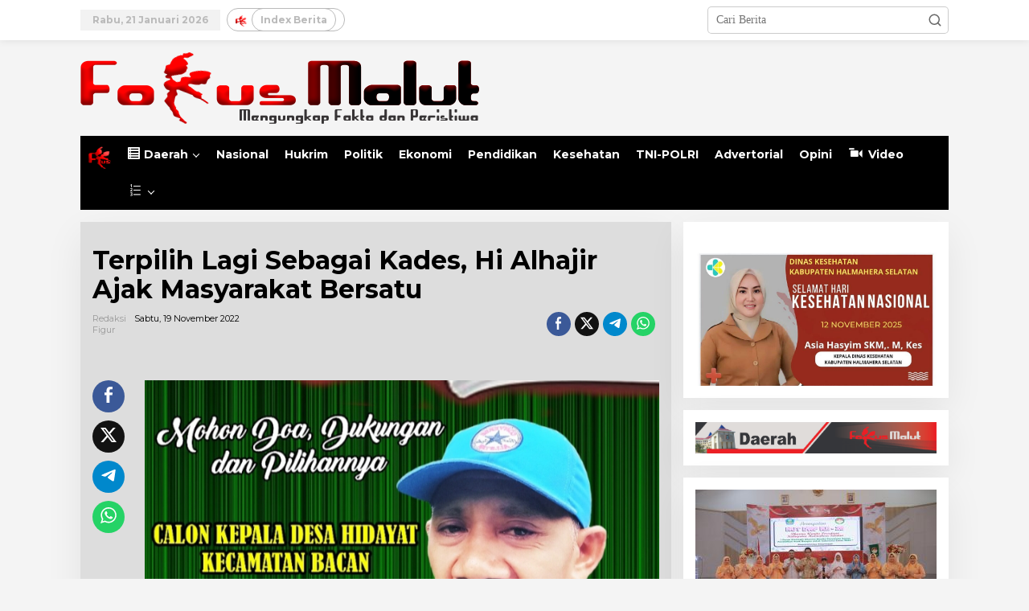

--- FILE ---
content_type: text/html; charset=UTF-8
request_url: https://focusmalut.com/terpilih-lagi-sebagai-kades-hi-alhajir-ajak-masyarakat-bersatu
body_size: 20146
content:
<!DOCTYPE html>
<html dir="ltr" lang="id" prefix="og: https://ogp.me/ns#">
<head itemscope="itemscope" itemtype="https://schema.org/WebSite">
<meta charset="UTF-8">
<meta name="viewport" content="width=device-width, initial-scale=1">
<meta name="theme-color" content="#000000" />
	<link rel="profile" href="http://gmpg.org/xfn/11">

<title>Terpilih Lagi Sebagai Kades, Hi Alhajir Ajak Masyarakat Bersatu | Berita Terkini</title>
	<style>img:is([sizes="auto" i], [sizes^="auto," i]) { contain-intrinsic-size: 3000px 1500px }</style>
	
		<!-- All in One SEO 4.8.7.2 - aioseo.com -->
	<meta name="robots" content="max-image-preview:large" />
	<meta name="author" content="Redaksi"/>
	<link rel="canonical" href="https://focusmalut.com/terpilih-lagi-sebagai-kades-hi-alhajir-ajak-masyarakat-bersatu" />
	<meta name="generator" content="All in One SEO (AIOSEO) 4.8.7.2" />
		<meta property="og:locale" content="id_ID" />
		<meta property="og:site_name" content="Tercepat - Mendalam" />
		<meta property="og:type" content="article" />
		<meta property="og:title" content="Terpilih Lagi Sebagai Kades, Hi Alhajir Ajak Masyarakat Bersatu | Berita Terkini" />
		<meta property="og:url" content="https://focusmalut.com/terpilih-lagi-sebagai-kades-hi-alhajir-ajak-masyarakat-bersatu" />
		<meta property="og:image" content="https://focusmalut.com/wp-content/uploads/2022/11/IMG_20221119_212822.jpg" />
		<meta property="og:image:secure_url" content="https://focusmalut.com/wp-content/uploads/2022/11/IMG_20221119_212822.jpg" />
		<meta property="og:image:width" content="720" />
		<meta property="og:image:height" content="856" />
		<meta property="article:published_time" content="2022-11-19T11:34:35+00:00" />
		<meta property="article:modified_time" content="2022-11-19T11:37:59+00:00" />
		<meta name="twitter:card" content="summary" />
		<meta name="twitter:title" content="Terpilih Lagi Sebagai Kades, Hi Alhajir Ajak Masyarakat Bersatu | Berita Terkini" />
		<meta name="twitter:image" content="https://focusmalut.com/wp-content/uploads/2022/11/IMG_20221119_212822.jpg" />
		<script type="application/ld+json" class="aioseo-schema">
			{"@context":"https:\/\/schema.org","@graph":[{"@type":"Article","@id":"https:\/\/focusmalut.com\/terpilih-lagi-sebagai-kades-hi-alhajir-ajak-masyarakat-bersatu#article","name":"Terpilih Lagi Sebagai Kades, Hi Alhajir Ajak Masyarakat Bersatu | Berita Terkini","headline":"Terpilih Lagi Sebagai Kades, Hi Alhajir Ajak Masyarakat Bersatu","author":{"@id":"https:\/\/focusmalut.com\/author\/ebamz#author"},"publisher":{"@id":"https:\/\/focusmalut.com\/#organization"},"image":{"@type":"ImageObject","url":"https:\/\/focusmalut.com\/wp-content\/uploads\/2022\/11\/IMG_20221119_212822.jpg","width":720,"height":856,"caption":"Hi Alhajir K Marsaoly"},"datePublished":"2022-11-19T18:34:35+07:00","dateModified":"2022-11-19T18:37:59+07:00","inLanguage":"id-ID","mainEntityOfPage":{"@id":"https:\/\/focusmalut.com\/terpilih-lagi-sebagai-kades-hi-alhajir-ajak-masyarakat-bersatu#webpage"},"isPartOf":{"@id":"https:\/\/focusmalut.com\/terpilih-lagi-sebagai-kades-hi-alhajir-ajak-masyarakat-bersatu#webpage"},"articleSection":"Figur"},{"@type":"BreadcrumbList","@id":"https:\/\/focusmalut.com\/terpilih-lagi-sebagai-kades-hi-alhajir-ajak-masyarakat-bersatu#breadcrumblist","itemListElement":[{"@type":"ListItem","@id":"https:\/\/focusmalut.com#listItem","position":1,"name":"Beranda","item":"https:\/\/focusmalut.com","nextItem":{"@type":"ListItem","@id":"https:\/\/focusmalut.com\/category\/figur#listItem","name":"Figur"}},{"@type":"ListItem","@id":"https:\/\/focusmalut.com\/category\/figur#listItem","position":2,"name":"Figur","item":"https:\/\/focusmalut.com\/category\/figur","nextItem":{"@type":"ListItem","@id":"https:\/\/focusmalut.com\/terpilih-lagi-sebagai-kades-hi-alhajir-ajak-masyarakat-bersatu#listItem","name":"Terpilih Lagi Sebagai Kades, Hi Alhajir Ajak Masyarakat Bersatu"},"previousItem":{"@type":"ListItem","@id":"https:\/\/focusmalut.com#listItem","name":"Beranda"}},{"@type":"ListItem","@id":"https:\/\/focusmalut.com\/terpilih-lagi-sebagai-kades-hi-alhajir-ajak-masyarakat-bersatu#listItem","position":3,"name":"Terpilih Lagi Sebagai Kades, Hi Alhajir Ajak Masyarakat Bersatu","previousItem":{"@type":"ListItem","@id":"https:\/\/focusmalut.com\/category\/figur#listItem","name":"Figur"}}]},{"@type":"Organization","@id":"https:\/\/focusmalut.com\/#organization","name":"Berita Terkini","description":"Mengungkap Fakta dan Peristiwa","url":"https:\/\/focusmalut.com\/"},{"@type":"Person","@id":"https:\/\/focusmalut.com\/author\/ebamz#author","url":"https:\/\/focusmalut.com\/author\/ebamz","name":"Redaksi","image":{"@type":"ImageObject","@id":"https:\/\/focusmalut.com\/terpilih-lagi-sebagai-kades-hi-alhajir-ajak-masyarakat-bersatu#authorImage","url":"https:\/\/secure.gravatar.com\/avatar\/4ab3bec49fc2a9edf1c5d7e13c7a342d9dca2de3506344d28e0c7ee2679d68c3?s=96&d=monsterid&r=g","width":96,"height":96,"caption":"Redaksi"}},{"@type":"WebPage","@id":"https:\/\/focusmalut.com\/terpilih-lagi-sebagai-kades-hi-alhajir-ajak-masyarakat-bersatu#webpage","url":"https:\/\/focusmalut.com\/terpilih-lagi-sebagai-kades-hi-alhajir-ajak-masyarakat-bersatu","name":"Terpilih Lagi Sebagai Kades, Hi Alhajir Ajak Masyarakat Bersatu | Berita Terkini","inLanguage":"id-ID","isPartOf":{"@id":"https:\/\/focusmalut.com\/#website"},"breadcrumb":{"@id":"https:\/\/focusmalut.com\/terpilih-lagi-sebagai-kades-hi-alhajir-ajak-masyarakat-bersatu#breadcrumblist"},"author":{"@id":"https:\/\/focusmalut.com\/author\/ebamz#author"},"creator":{"@id":"https:\/\/focusmalut.com\/author\/ebamz#author"},"image":{"@type":"ImageObject","url":"https:\/\/focusmalut.com\/wp-content\/uploads\/2022\/11\/IMG_20221119_212822.jpg","@id":"https:\/\/focusmalut.com\/terpilih-lagi-sebagai-kades-hi-alhajir-ajak-masyarakat-bersatu\/#mainImage","width":720,"height":856,"caption":"Hi Alhajir K Marsaoly"},"primaryImageOfPage":{"@id":"https:\/\/focusmalut.com\/terpilih-lagi-sebagai-kades-hi-alhajir-ajak-masyarakat-bersatu#mainImage"},"datePublished":"2022-11-19T18:34:35+07:00","dateModified":"2022-11-19T18:37:59+07:00"},{"@type":"WebSite","@id":"https:\/\/focusmalut.com\/#website","url":"https:\/\/focusmalut.com\/","name":"Berita Terkini","description":"Mengungkap Fakta dan Peristiwa","inLanguage":"id-ID","publisher":{"@id":"https:\/\/focusmalut.com\/#organization"}}]}
		</script>
		<!-- All in One SEO -->

<link rel='dns-prefetch' href='//translate.google.com' />
<link rel='dns-prefetch' href='//www.googletagmanager.com' />
<link rel='dns-prefetch' href='//fonts.googleapis.com' />
<link rel='dns-prefetch' href='//pagead2.googlesyndication.com' />
<link rel="alternate" type="application/rss+xml" title="Berita Terkini &raquo; Feed" href="https://focusmalut.com/feed" />
<link rel="alternate" type="application/rss+xml" title="Berita Terkini &raquo; Umpan Komentar" href="https://focusmalut.com/comments/feed" />
<link rel="alternate" type="application/rss+xml" title="Berita Terkini &raquo; Terpilih Lagi Sebagai Kades, Hi Alhajir Ajak Masyarakat Bersatu Umpan Komentar" href="https://focusmalut.com/terpilih-lagi-sebagai-kades-hi-alhajir-ajak-masyarakat-bersatu/feed" />
<script type="text/javascript">
/* <![CDATA[ */
window._wpemojiSettings = {"baseUrl":"https:\/\/s.w.org\/images\/core\/emoji\/16.0.1\/72x72\/","ext":".png","svgUrl":"https:\/\/s.w.org\/images\/core\/emoji\/16.0.1\/svg\/","svgExt":".svg","source":{"concatemoji":"https:\/\/focusmalut.com\/wp-includes\/js\/wp-emoji-release.min.js?ver=6.8.3"}};
/*! This file is auto-generated */
!function(s,n){var o,i,e;function c(e){try{var t={supportTests:e,timestamp:(new Date).valueOf()};sessionStorage.setItem(o,JSON.stringify(t))}catch(e){}}function p(e,t,n){e.clearRect(0,0,e.canvas.width,e.canvas.height),e.fillText(t,0,0);var t=new Uint32Array(e.getImageData(0,0,e.canvas.width,e.canvas.height).data),a=(e.clearRect(0,0,e.canvas.width,e.canvas.height),e.fillText(n,0,0),new Uint32Array(e.getImageData(0,0,e.canvas.width,e.canvas.height).data));return t.every(function(e,t){return e===a[t]})}function u(e,t){e.clearRect(0,0,e.canvas.width,e.canvas.height),e.fillText(t,0,0);for(var n=e.getImageData(16,16,1,1),a=0;a<n.data.length;a++)if(0!==n.data[a])return!1;return!0}function f(e,t,n,a){switch(t){case"flag":return n(e,"\ud83c\udff3\ufe0f\u200d\u26a7\ufe0f","\ud83c\udff3\ufe0f\u200b\u26a7\ufe0f")?!1:!n(e,"\ud83c\udde8\ud83c\uddf6","\ud83c\udde8\u200b\ud83c\uddf6")&&!n(e,"\ud83c\udff4\udb40\udc67\udb40\udc62\udb40\udc65\udb40\udc6e\udb40\udc67\udb40\udc7f","\ud83c\udff4\u200b\udb40\udc67\u200b\udb40\udc62\u200b\udb40\udc65\u200b\udb40\udc6e\u200b\udb40\udc67\u200b\udb40\udc7f");case"emoji":return!a(e,"\ud83e\udedf")}return!1}function g(e,t,n,a){var r="undefined"!=typeof WorkerGlobalScope&&self instanceof WorkerGlobalScope?new OffscreenCanvas(300,150):s.createElement("canvas"),o=r.getContext("2d",{willReadFrequently:!0}),i=(o.textBaseline="top",o.font="600 32px Arial",{});return e.forEach(function(e){i[e]=t(o,e,n,a)}),i}function t(e){var t=s.createElement("script");t.src=e,t.defer=!0,s.head.appendChild(t)}"undefined"!=typeof Promise&&(o="wpEmojiSettingsSupports",i=["flag","emoji"],n.supports={everything:!0,everythingExceptFlag:!0},e=new Promise(function(e){s.addEventListener("DOMContentLoaded",e,{once:!0})}),new Promise(function(t){var n=function(){try{var e=JSON.parse(sessionStorage.getItem(o));if("object"==typeof e&&"number"==typeof e.timestamp&&(new Date).valueOf()<e.timestamp+604800&&"object"==typeof e.supportTests)return e.supportTests}catch(e){}return null}();if(!n){if("undefined"!=typeof Worker&&"undefined"!=typeof OffscreenCanvas&&"undefined"!=typeof URL&&URL.createObjectURL&&"undefined"!=typeof Blob)try{var e="postMessage("+g.toString()+"("+[JSON.stringify(i),f.toString(),p.toString(),u.toString()].join(",")+"));",a=new Blob([e],{type:"text/javascript"}),r=new Worker(URL.createObjectURL(a),{name:"wpTestEmojiSupports"});return void(r.onmessage=function(e){c(n=e.data),r.terminate(),t(n)})}catch(e){}c(n=g(i,f,p,u))}t(n)}).then(function(e){for(var t in e)n.supports[t]=e[t],n.supports.everything=n.supports.everything&&n.supports[t],"flag"!==t&&(n.supports.everythingExceptFlag=n.supports.everythingExceptFlag&&n.supports[t]);n.supports.everythingExceptFlag=n.supports.everythingExceptFlag&&!n.supports.flag,n.DOMReady=!1,n.readyCallback=function(){n.DOMReady=!0}}).then(function(){return e}).then(function(){var e;n.supports.everything||(n.readyCallback(),(e=n.source||{}).concatemoji?t(e.concatemoji):e.wpemoji&&e.twemoji&&(t(e.twemoji),t(e.wpemoji)))}))}((window,document),window._wpemojiSettings);
/* ]]> */
</script>
<link rel='stylesheet' id='dashicons-css' href='https://focusmalut.com/wp-includes/css/dashicons.min.css?ver=6.8.3' type='text/css' media='all' />
<link rel='stylesheet' id='elusive-css' href='https://focusmalut.com/wp-content/plugins/menu-icons/vendor/codeinwp/icon-picker/css/types/elusive.min.css?ver=2.0' type='text/css' media='all' />
<link rel='stylesheet' id='menu-icon-font-awesome-css' href='https://focusmalut.com/wp-content/plugins/menu-icons/css/fontawesome/css/all.min.css?ver=5.15.4' type='text/css' media='all' />
<link rel='stylesheet' id='foundation-icons-css' href='https://focusmalut.com/wp-content/plugins/menu-icons/vendor/codeinwp/icon-picker/css/types/foundation-icons.min.css?ver=3.0' type='text/css' media='all' />
<link rel='stylesheet' id='genericons-css' href='https://focusmalut.com/wp-content/plugins/menu-icons/vendor/codeinwp/icon-picker/css/types/genericons.min.css?ver=3.4' type='text/css' media='all' />
<link rel='stylesheet' id='menu-icons-extra-css' href='https://focusmalut.com/wp-content/plugins/menu-icons/css/extra.min.css?ver=0.13.19' type='text/css' media='all' />
<style id='wp-emoji-styles-inline-css' type='text/css'>

	img.wp-smiley, img.emoji {
		display: inline !important;
		border: none !important;
		box-shadow: none !important;
		height: 1em !important;
		width: 1em !important;
		margin: 0 0.07em !important;
		vertical-align: -0.1em !important;
		background: none !important;
		padding: 0 !important;
	}
</style>
<link rel='stylesheet' id='google-language-translator-css' href='https://focusmalut.com/wp-content/plugins/google-language-translator/css/style.css?ver=6.0.20' type='text/css' media='' />
<link rel='stylesheet' id='newkarma-core-css' href='https://focusmalut.com/wp-content/plugins/newkarma-core/css/newkarma-core.css?ver=2.0.5' type='text/css' media='all' />
<link rel='stylesheet' id='slick-css' href='https://focusmalut.com/wp-content/plugins/widget-post-slider/assets/css/slick.css?ver=all' type='text/css' media='all' />
<link rel='stylesheet' id='font-awesome-css-css' href='https://focusmalut.com/wp-content/plugins/widget-post-slider/assets/css/font-awesome.min.css?ver=all' type='text/css' media='all' />
<link rel='stylesheet' id='widget-post-slider-style-css' href='https://focusmalut.com/wp-content/plugins/widget-post-slider/assets/css/style.css?ver=all' type='text/css' media='all' />
<link rel='stylesheet' id='newkarma-fonts-css' href='https://fonts.googleapis.com/css?family=Montserrat%3Aregular%2C700%26subset%3Dlatin%2C&#038;ver=2.1.0' type='text/css' media='all' />
<link rel='stylesheet' id='newkarma-style-css' href='https://focusmalut.com/wp-content/themes/newkarma/style.css?ver=2.1.0' type='text/css' media='all' />
<style id='newkarma-style-inline-css' type='text/css'>
body{color:#000000;font-family:Georgia,Times,"Times New Roman",serif;font-weight:300;font-size:14px;}h1.entry-title{color:#000000;}kbd,a.button,button,.button,button.button,input[type="button"],input[type="reset"],input[type="submit"],.tagcloud a,.tagcloud ul,.prevnextpost-links a .prevnextpost,.page-links .page-link-number,ul.page-numbers li span.page-numbers,.sidr,#navigationamp,.gmr_widget_content ul.gmr-tabs,.index-page-numbers,.cat-links-bg{background-color:#000000;}blockquote,a.button,button,.button,button.button,input[type="button"],input[type="reset"],input[type="submit"],.gmr-theme div.sharedaddy h3.sd-title:before,.gmr_widget_content ul.gmr-tabs li a,.bypostauthor > .comment-body{border-color:#000000;}.gmr-meta-topic a,.newkarma-rp-widget .rp-number,.gmr-owl-carousel .gmr-slide-topic a,.tab-comment-number{color:#dd0000;}.page-title span,h3.comment-reply-title,.widget-title span,.gmr_widget_content ul.gmr-tabs li a.js-tabs__title-active{border-color:#dd0000;}.gmr-menuwrap #primary-menu > li > a:hover,.gmr-menuwrap #primary-menu > li.page_item_has_children:hover > a,.gmr-menuwrap #primary-menu > li.menu-item-has-children:hover > a,.gmr-mainmenu #primary-menu > li:hover > a,.gmr-mainmenu #primary-menu > .current-menu-item > a,.gmr-mainmenu #primary-menu > .current-menu-ancestor > a,.gmr-mainmenu #primary-menu > .current_page_item > a,.gmr-mainmenu #primary-menu > .current_page_ancestor > a{box-shadow:inset 0px -5px 0px 0px#dd0000;}.tab-content .newkarma-rp-widget .rp-number,.owl-theme .owl-controls .owl-page.active span{background-color:#dd0000;}a{color:#000000;}a:hover,a:focus,a:active{color:#dd3333;}.site-title a{color:#d6d6d6;}.site-description{color:#999999;}.gmr-menuwrap,.gmr-sticky .top-header.sticky-menu,.gmr-mainmenu #primary-menu .sub-menu,.gmr-mainmenu #primary-menu .children{background-color:#000000;}#gmr-responsive-menu,.gmr-mainmenu #primary-menu > li > a,.gmr-mainmenu #primary-menu .sub-menu a,.gmr-mainmenu #primary-menu .children a,.sidr ul li ul li a,.sidr ul li a,#navigationamp ul li ul li a,#navigationamp ul li a{color:#ffffff;}.gmr-mainmenu #primary-menu > li.menu-border > a span,.gmr-mainmenu #primary-menu > li.page_item_has_children > a:after,.gmr-mainmenu #primary-menu > li.menu-item-has-children > a:after,.gmr-mainmenu #primary-menu .sub-menu > li.page_item_has_children > a:after,.gmr-mainmenu #primary-menu .sub-menu > li.menu-item-has-children > a:after,.gmr-mainmenu #primary-menu .children > li.page_item_has_children > a:after,.gmr-mainmenu #primary-menu .children > li.menu-item-has-children > a:after{border-color:#ffffff;}#gmr-responsive-menu:hover,.gmr-mainmenu #primary-menu > li:hover > a,.gmr-mainmenu #primary-menu .current-menu-item > a,.gmr-mainmenu #primary-menu .current-menu-ancestor > a,.gmr-mainmenu #primary-menu .current_page_item > a,.gmr-mainmenu #primary-menu .current_page_ancestor > a,.sidr ul li ul li a:hover,.sidr ul li a:hover{color:#ffffff;}.gmr-mainmenu #primary-menu > li.menu-border:hover > a span,.gmr-mainmenu #primary-menu > li.menu-border.current-menu-item > a span,.gmr-mainmenu #primary-menu > li.menu-border.current-menu-ancestor > a span,.gmr-mainmenu #primary-menu > li.menu-border.current_page_item > a span,.gmr-mainmenu #primary-menu > li.menu-border.current_page_ancestor > a span,.gmr-mainmenu #primary-menu > li.page_item_has_children:hover > a:after,.gmr-mainmenu #primary-menu > li.menu-item-has-children:hover > a:after{border-color:#ffffff;}.gmr-mainmenu #primary-menu > li:hover > a,.gmr-mainmenu #primary-menu .current-menu-item > a,.gmr-mainmenu #primary-menu .current-menu-ancestor > a,.gmr-mainmenu #primary-menu .current_page_item > a,.gmr-mainmenu #primary-menu .current_page_ancestor > a{background-color:#000000;}.gmr-secondmenuwrap,.gmr-secondmenu #primary-menu .sub-menu,.gmr-secondmenu #primary-menu .children{background-color:#ffffff;}.gmr-secondmenu #primary-menu > li > a,.gmr-secondmenu #primary-menu .sub-menu a,.gmr-secondmenu #primary-menu .children a{color:#ffffff;}.gmr-secondmenu #primary-menu > li.page_item_has_children > a:after,.gmr-secondmenu #primary-menu > li.menu-item-has-children > a:after,.gmr-secondmenu #primary-menu .sub-menu > li.page_item_has_children > a:after,.gmr-secondmenu #primary-menu .sub-menu > li.menu-item-has-children > a:after,.gmr-secondmenu #primary-menu .children > li.page_item_has_children > a:after,.gmr-secondmenu #primary-menu .children > li.menu-item-has-children > a:after{border-color:#ffffff;}.gmr-topnavwrap{background-color:#ffffff;}#gmr-topnavresponsive-menu svg,.gmr-topnavmenu #primary-menu > li > a,.gmr-top-date,.search-trigger .gmr-icon{color:#bababa;}.gmr-topnavmenu #primary-menu > li.menu-border > a span,.gmr-topnavmenu #primary-menu > li.page_item_has_children > a:after,.gmr-topnavmenu #primary-menu > li.menu-item-has-children > a:after,.gmr-topnavmenu #primary-menu .sub-menu > li.page_item_has_children > a:after,.gmr-topnavmenu #primary-menu .sub-menu > li.menu-item-has-children > a:after,.gmr-topnavmenu #primary-menu .children > li.page_item_has_children > a:after,.gmr-topnavmenu #primary-menu .children > li.menu-item-has-children > a:after{border-color:#bababa;}#gmr-topnavresponsive-menu:hover,.gmr-topnavmenu #primary-menu > li:hover > a,.gmr-topnavmenu #primary-menu .current-menu-item > a,.gmr-topnavmenu #primary-menu .current-menu-ancestor > a,.gmr-topnavmenu #primary-menu .current_page_item > a,.gmr-topnavmenu #primary-menu .current_page_ancestor > a,.gmr-social-icon ul > li > a:hover{color:#bfbfbf;}.gmr-topnavmenu #primary-menu > li.menu-border:hover > a span,.gmr-topnavmenu #primary-menu > li.menu-border.current-menu-item > a span,.gmr-topnavmenu #primary-menu > li.menu-border.current-menu-ancestor > a span,.gmr-topnavmenu #primary-menu > li.menu-border.current_page_item > a span,.gmr-topnavmenu #primary-menu > li.menu-border.current_page_ancestor > a span,.gmr-topnavmenu #primary-menu > li.page_item_has_children:hover > a:after,.gmr-topnavmenu #primary-menu > li.menu-item-has-children:hover > a:after{border-color:#bfbfbf;}.gmr-owl-carousel .gmr-slide-title a{color:#ffffff;}.gmr-owl-carousel .item:hover .gmr-slide-title a{color:#eded00;}.site-main-single{background-color:#dddddd;}.gmr-related-infinite .view-more-button:hover{color:#dddddd;}.site-main-archive{background-color:#e0e0e0;}ul.page-numbers li span.page-numbers{color:#e0e0e0;}.site-main-archive,a.read-more{color:#000000;}.site-main-archive h2.entry-title a,.site-main-archive .gmr-ajax-text{color:#000000;}.site-main-archive .gmr-archive:hover h2.entry-title a{color:#dd3333;}.gmr-focus-news.gmr-focus-gallery h2.entry-title a,.item .gmr-slide-title a,.newkarma-rp-widget .gmr-rp-bigthumbnail .gmr-rp-bigthumb-content .title-bigthumb{color:#ffffff;}.gmr-focus-news.gmr-focus-gallery:hover h2.entry-title a,.item:hover .gmr-slide-title a,.newkarma-rp-widget .gmr-rp-bigthumbnail:hover .gmr-rp-bigthumb-content .title-bigthumb{color:#dd3333;}h1,h2,h3,h4,h5,h6,.heading-font,.menu,.rp-title,.rsswidget,.gmr-metacontent,.gmr-metacontent-single,.gmr-ajax-text,.view-more-button,ul.single-social-icon li.social-text,.page-links,.gmr-top-date,ul.page-numbers li{font-family:"Montserrat","Helvetica", Arial;}.entry-content-single{font-size:16px;}h1{font-size:20px;}h2{font-size:20px;}h3{font-size:20px;}h4{font-size:22px;}h5{font-size:20px;}h6{font-size:18px;}.site-footer{background-color:#000000;color:#ffffff;}ul.footer-social-icon li a{color:#ffffff;}ul.footer-social-icon li a,.footer-content{border-color:#ffffff;}ul.footer-social-icon li a:hover{color:#999;border-color:#999;}.site-footer a{color:#d7d7d7;}.site-footer a:hover{color:#999;}
</style>
<script type="text/javascript" src="https://focusmalut.com/wp-includes/js/jquery/jquery.min.js?ver=3.7.1" id="jquery-core-js"></script>
<script type="text/javascript" src="https://focusmalut.com/wp-includes/js/jquery/jquery-migrate.min.js?ver=3.4.1" id="jquery-migrate-js"></script>

<!-- Potongan tag Google (gtag.js) ditambahkan oleh Site Kit -->
<!-- Snippet Google Analytics telah ditambahkan oleh Site Kit -->
<script type="text/javascript" src="https://www.googletagmanager.com/gtag/js?id=G-HP9FJ55WL4" id="google_gtagjs-js" async></script>
<script type="text/javascript" id="google_gtagjs-js-after">
/* <![CDATA[ */
window.dataLayer = window.dataLayer || [];function gtag(){dataLayer.push(arguments);}
gtag("set","linker",{"domains":["focusmalut.com"]});
gtag("js", new Date());
gtag("set", "developer_id.dZTNiMT", true);
gtag("config", "G-HP9FJ55WL4");
/* ]]> */
</script>
<link rel="https://api.w.org/" href="https://focusmalut.com/wp-json/" /><link rel="alternate" title="JSON" type="application/json" href="https://focusmalut.com/wp-json/wp/v2/posts/11343" /><link rel="EditURI" type="application/rsd+xml" title="RSD" href="https://focusmalut.com/xmlrpc.php?rsd" />
<meta name="generator" content="WordPress 6.8.3" />
<link rel='shortlink' href='https://focusmalut.com/?p=11343' />
<link rel="alternate" title="oEmbed (JSON)" type="application/json+oembed" href="https://focusmalut.com/wp-json/oembed/1.0/embed?url=https%3A%2F%2Ffocusmalut.com%2Fterpilih-lagi-sebagai-kades-hi-alhajir-ajak-masyarakat-bersatu" />
<link rel="alternate" title="oEmbed (XML)" type="text/xml+oembed" href="https://focusmalut.com/wp-json/oembed/1.0/embed?url=https%3A%2F%2Ffocusmalut.com%2Fterpilih-lagi-sebagai-kades-hi-alhajir-ajak-masyarakat-bersatu&#038;format=xml" />
<style>#google_language_translator{width:auto!important;}div.skiptranslate.goog-te-gadget{display:inline!important;}.goog-tooltip{display: none!important;}.goog-tooltip:hover{display: none!important;}.goog-text-highlight{background-color:transparent!important;border:none!important;box-shadow:none!important;}#google_language_translator select.goog-te-combo{color:#32373c;}#flags{display:none;}#google_language_translator{color:transparent;}body{top:0px!important;}#goog-gt-{display:none!important;}font font{background-color:transparent!important;box-shadow:none!important;position:initial!important;}#glt-translate-trigger{left:20px;right:auto;}#glt-translate-trigger > span{color:#ffffff;}#glt-translate-trigger{background:#f89406;}.goog-te-gadget .goog-te-combo{width:100%;}</style><meta name="generator" content="Site Kit by Google 1.163.0" /><link rel="pingback" href="https://focusmalut.com/xmlrpc.php">
<!-- Meta tag Google AdSense ditambahkan oleh Site Kit -->
<meta name="google-adsense-platform-account" content="ca-host-pub-2644536267352236">
<meta name="google-adsense-platform-domain" content="sitekit.withgoogle.com">
<!-- Akhir tag meta Google AdSense yang ditambahkan oleh Site Kit -->
<style type="text/css" id="custom-background-css">
body.custom-background { background-color: #f4f4f4; }
</style>
	
<!-- Snippet Google AdSense telah ditambahkan oleh Site Kit -->
<script type="text/javascript" async="async" src="https://pagead2.googlesyndication.com/pagead/js/adsbygoogle.js?client=ca-pub-2795094933624119&amp;host=ca-host-pub-2644536267352236" crossorigin="anonymous"></script>

<!-- Snippet Google AdSense penutup telah ditambahkan oleh Site Kit -->
<link rel="icon" href="https://focusmalut.com/wp-content/uploads/2018/11/cropped-favancon-2-90x90.png" sizes="32x32" />
<link rel="icon" href="https://focusmalut.com/wp-content/uploads/2018/11/cropped-favancon-2.png" sizes="192x192" />
<link rel="apple-touch-icon" href="https://focusmalut.com/wp-content/uploads/2018/11/cropped-favancon-2.png" />
<meta name="msapplication-TileImage" content="https://focusmalut.com/wp-content/uploads/2018/11/cropped-favancon-2.png" />
		<style type="text/css" id="wp-custom-css">
			audio, canvas, progress, video {
    display: inline-block;
    vertical-align: baseline;
    width: 300px;
}
.gmr-metacontent-single, .gmr-metacontent {
    text-transform: capitalize;
    font-size: 11px;
    line-height: 130%;
    color: #000000;
    margin-top: 2px;
    margin-bottom: 2px;
}
.entry-header h1.title {
    font-size: 0px;
    margin-bottom: 20px;
}
		</style>
						<script async src="https://pagead2.googlesyndication.com/pagead/js/adsbygoogle.js?client=ca-pub-2795094933624119"
     crossorigin="anonymous"></script>
</head>

<body class="wp-singular post-template-default single single-post postid-11343 single-format-standard custom-background wp-theme-newkarma gmr-theme gmr-sticky group-blog" itemscope="itemscope" itemtype="https://schema.org/WebPage">

<a class="skip-link screen-reader-text" href="#main">Lewati ke konten</a>


<div class="gmr-topnavwrap clearfix">
	<div class="container-topnav">
		<div class="list-flex">
								<div class="row-flex gmr-table-date">
						<span class="gmr-top-date" data-lang="id"></span>
					</div>
					
			<div class="row-flex gmr-table-menu">
								<a id="gmr-topnavresponsive-menu" href="#menus" title="Menus" rel="nofollow"><svg xmlns="http://www.w3.org/2000/svg" xmlns:xlink="http://www.w3.org/1999/xlink" aria-hidden="true" role="img" width="1em" height="1em" preserveAspectRatio="xMidYMid meet" viewBox="0 0 24 24"><path d="M4 6h16v2H4zm0 5h16v2H4zm0 5h16v2H4z" fill="currentColor"/></svg></a>
				<div class="close-topnavmenu-wrap"><a id="close-topnavmenu-button" rel="nofollow" href="#"><svg xmlns="http://www.w3.org/2000/svg" xmlns:xlink="http://www.w3.org/1999/xlink" aria-hidden="true" role="img" width="1em" height="1em" preserveAspectRatio="xMidYMid meet" viewBox="0 0 1024 1024"><path d="M685.4 354.8c0-4.4-3.6-8-8-8l-66 .3L512 465.6l-99.3-118.4l-66.1-.3c-4.4 0-8 3.5-8 8c0 1.9.7 3.7 1.9 5.2l130.1 155L340.5 670a8.32 8.32 0 0 0-1.9 5.2c0 4.4 3.6 8 8 8l66.1-.3L512 564.4l99.3 118.4l66 .3c4.4 0 8-3.5 8-8c0-1.9-.7-3.7-1.9-5.2L553.5 515l130.1-155c1.2-1.4 1.8-3.3 1.8-5.2z" fill="currentColor"/><path d="M512 65C264.6 65 64 265.6 64 513s200.6 448 448 448s448-200.6 448-448S759.4 65 512 65zm0 820c-205.4 0-372-166.6-372-372s166.6-372 372-372s372 166.6 372 372s-166.6 372-372 372z" fill="currentColor"/></svg></a></div>
				<nav id="site-navigation" class="gmr-topnavmenu pull-right" role="navigation" itemscope="itemscope" itemtype="https://schema.org/SiteNavigationElement">
					<ul id="primary-menu" class="menu"><li id="menu-item-2563" class="menu-border menu-item menu-item-type-post_type menu-item-object-page menu-item-2563"><a href="https://focusmalut.com/index-berita" title="Indeks Berita" itemprop="url"><span itemprop="name"><img src="https://focusmalut.com/wp-content/uploads/2018/11/favan-top-1.png" class="_mi _before _svg" aria-hidden="true" alt="" width="72" height="72" style="width:1.2em;"/><span>Index Berita</span></span></a></li>
</ul>				</nav><!-- #site-navigation -->
							</div>
			<div class="row-flex gmr-menu-mobile-wrap text-center">
				<div class="only-mobile gmr-mobilelogo"><div class="gmr-logo"><a href="https://focusmalut.com/" class="custom-logo-link" itemprop="url" title="Berita Terkini"><img src="https://focusmalut.com/wp-content/uploads/2019/03/top_in_fm.png" alt="Berita Terkini" title="Berita Terkini" /></a></div></div>			</div>
			<div class="row-flex gmr-table-search last-row">
									<div class="gmr-search-btn">
								<a id="search-menu-button" class="topnav-button gmr-search-icon" href="#" rel="nofollow"><svg xmlns="http://www.w3.org/2000/svg" aria-hidden="true" role="img" width="1em" height="1em" preserveAspectRatio="xMidYMid meet" viewBox="0 0 24 24"><path fill="none" stroke="currentColor" stroke-linecap="round" stroke-width="2" d="m21 21l-4.486-4.494M19 10.5a8.5 8.5 0 1 1-17 0a8.5 8.5 0 0 1 17 0Z"/></svg></a>
								<div id="search-dropdown-container" class="search-dropdown search">
								<form method="get" class="gmr-searchform searchform" action="https://focusmalut.com/">
									<input type="text" name="s" id="s" placeholder="Cari Berita" />
								</form>
								</div>
							</div><div class="gmr-search">
							<form method="get" class="gmr-searchform searchform" action="https://focusmalut.com/">
								<input type="text" name="s" id="s" placeholder="Cari Berita" />
								<button type="submit" role="button" aria-label="Submit" class="gmr-search-submit"><svg xmlns="http://www.w3.org/2000/svg" xmlns:xlink="http://www.w3.org/1999/xlink" aria-hidden="true" role="img" width="1em" height="1em" preserveAspectRatio="xMidYMid meet" viewBox="0 0 24 24"><g fill="none" stroke="currentColor" stroke-width="2" stroke-linecap="round" stroke-linejoin="round"><circle cx="11" cy="11" r="8"/><path d="M21 21l-4.35-4.35"/></g></svg></button>
							</form>
						</div>			</div>
		</div>

			</div>
</div>

	<div class="container">
		<div class="clearfix gmr-headwrapper">
			<div class="gmr-logo"><a href="https://focusmalut.com/" class="custom-logo-link" itemprop="url" title="Berita Terkini"><img src="https://focusmalut.com/wp-content/uploads/2019/03/top_in_fm.png" alt="Berita Terkini" title="Berita Terkini" /></a></div>					</div>
	</div>

	<header id="masthead" class="site-header" role="banner" itemscope="itemscope" itemtype="https://schema.org/WPHeader">
		<div class="top-header">
			<div class="container">
				<div class="gmr-menuwrap clearfix">
					<nav id="site-navigation" class="gmr-mainmenu" role="navigation" itemscope="itemscope" itemtype="https://schema.org/SiteNavigationElement">
						<ul id="primary-menu" class="menu"><li id="menu-item-2694" class="menu-item menu-item-type-custom menu-item-object-custom menu-item-home menu-item-2694"><a href="https://focusmalut.com/" itemprop="url"><span itemprop="name"><img src="https://focusmalut.com/wp-content/uploads/2018/11/favan-top.png" class="_mi _svg" aria-hidden="true" alt="" width="72" height="72" style="width:2em;"/><span class="visuallyhidden">Beranda</span></span></a></li>
<li id="menu-item-711" class="menu-item menu-item-type-taxonomy menu-item-object-category menu-item-has-children menu-item-711"><a href="https://focusmalut.com/category/daerah" itemprop="url"><span itemprop="name"><i class="_mi _before dashicons dashicons-list-view" aria-hidden="true"></i><span>Daerah</span></span></a>
<ul class="sub-menu">
	<li id="menu-item-2932" class="menu-item menu-item-type-taxonomy menu-item-object-category menu-item-2932"><a href="https://focusmalut.com/category/kota" itemprop="url"><span itemprop="name">Kota</span></a></li>
	<li id="menu-item-2931" class="menu-item menu-item-type-taxonomy menu-item-object-category menu-item-2931"><a href="https://focusmalut.com/category/halmahera" itemprop="url"><span itemprop="name">Halmahera</span></a></li>
	<li id="menu-item-2933" class="menu-item menu-item-type-taxonomy menu-item-object-category menu-item-2933"><a href="https://focusmalut.com/category/pulau" itemprop="url"><span itemprop="name">Pulau</span></a></li>
</ul>
</li>
<li id="menu-item-20" class="menu-item menu-item-type-taxonomy menu-item-object-category menu-item-20"><a href="https://focusmalut.com/category/nasional" itemprop="url"><span itemprop="name">Nasional</span></a></li>
<li id="menu-item-17" class="menu-item menu-item-type-taxonomy menu-item-object-category menu-item-17"><a href="https://focusmalut.com/category/hukrim" itemprop="url"><span itemprop="name">Hukrim</span></a></li>
<li id="menu-item-22" class="menu-item menu-item-type-taxonomy menu-item-object-category menu-item-22"><a href="https://focusmalut.com/category/politik" itemprop="url"><span itemprop="name">Politik</span></a></li>
<li id="menu-item-11" class="menu-item menu-item-type-taxonomy menu-item-object-category menu-item-11"><a href="https://focusmalut.com/category/ekonomi" itemprop="url"><span itemprop="name">Ekonomi</span></a></li>
<li id="menu-item-21" class="menu-item menu-item-type-taxonomy menu-item-object-category menu-item-21"><a href="https://focusmalut.com/category/pendidikan" itemprop="url"><span itemprop="name">Pendidikan</span></a></li>
<li id="menu-item-110" class="menu-item menu-item-type-taxonomy menu-item-object-category menu-item-110"><a href="https://focusmalut.com/category/kesehatan" itemprop="url"><span itemprop="name">Kesehatan</span></a></li>
<li id="menu-item-1161" class="menu-item menu-item-type-taxonomy menu-item-object-category menu-item-1161"><a href="https://focusmalut.com/category/tni-polri" itemprop="url"><span itemprop="name">TNI-POLRI</span></a></li>
<li id="menu-item-9" class="menu-item menu-item-type-taxonomy menu-item-object-category menu-item-9"><a href="https://focusmalut.com/category/advertorial" itemprop="url"><span itemprop="name">Advertorial</span></a></li>
<li id="menu-item-2692" class="menu-item menu-item-type-taxonomy menu-item-object-category menu-item-2692"><a href="https://focusmalut.com/category/opini" itemprop="url"><span itemprop="name">Opini</span></a></li>
<li id="menu-item-1887" class="menu-item menu-item-type-taxonomy menu-item-object-category menu-item-1887"><a href="https://focusmalut.com/category/video" itemprop="url"><span itemprop="name"><i class="_mi _before dashicons dashicons-video-alt" aria-hidden="true" style="font-size:1.4em;"></i><span>Video</span></span></a></li>
<li id="menu-item-2685" class="menu-item menu-item-type-custom menu-item-object-custom menu-item-home menu-item-has-children menu-item-2685"><a href="https://focusmalut.com/" itemprop="url"><span itemprop="name"><i class="_mi dashicons dashicons-editor-ol" aria-hidden="true" style="font-size:1.4em;"></i><span class="visuallyhidden">Lainnya</span></span></a>
<ul class="sub-menu">
	<li id="menu-item-2691" class="menu-item menu-item-type-taxonomy menu-item-object-category menu-item-2691"><a href="https://focusmalut.com/category/pariwisata" itemprop="url"><span itemprop="name">Pariwisata</span></a></li>
	<li id="menu-item-2686" class="menu-item menu-item-type-taxonomy menu-item-object-category menu-item-2686"><a href="https://focusmalut.com/category/all-sport" itemprop="url"><span itemprop="name">All Sport</span></a></li>
	<li id="menu-item-2687" class="menu-item menu-item-type-taxonomy menu-item-object-category menu-item-2687"><a href="https://focusmalut.com/category/bola" itemprop="url"><span itemprop="name">Bola</span></a></li>
	<li id="menu-item-2688" class="menu-item menu-item-type-taxonomy menu-item-object-category menu-item-2688"><a href="https://focusmalut.com/category/infotainment" itemprop="url"><span itemprop="name">Infotainment</span></a></li>
	<li id="menu-item-2689" class="menu-item menu-item-type-taxonomy menu-item-object-category menu-item-2689"><a href="https://focusmalut.com/category/lifestyle" itemprop="url"><span itemprop="name">Lifestyle</span></a></li>
	<li id="menu-item-2690" class="menu-item menu-item-type-taxonomy menu-item-object-category menu-item-2690"><a href="https://focusmalut.com/category/motogp" itemprop="url"><span itemprop="name">MotoGP</span></a></li>
</ul>
</li>
</ul>					</nav><!-- #site-navigation -->
				</div>
							</div>
		</div><!-- .top-header -->
	</header><!-- #masthead -->


<div class="site inner-wrap" id="site-container">
		<div id="content" class="gmr-content">
				<div class="container">
			<div class="row">

<div id="primary" class="content-area col-md-content">
	<main id="main" class="site-main-single" role="main">

	<div class="gmr-list-table single-head-wrap">
			</div>

	
<article id="post-11343" class="post-11343 post type-post status-publish format-standard has-post-thumbnail category-figur" itemscope="itemscope" itemtype="https://schema.org/CreativeWork">

	<div class="site-main gmr-single hentry">
		<div class="gmr-box-content-single">
						<header class="entry-header">
				<h1 class="entry-title" itemprop="headline">Terpilih Lagi Sebagai Kades, Hi Alhajir Ajak Masyarakat Bersatu</h1><div class="gmr-aftertitle-wrap"><div class="gmr-metacontent-single"><div><span class="posted-on"><span class="entry-author vcard" itemprop="author" itemscope="itemscope" itemtype="https://schema.org/person"><a class="url fn n" href="https://focusmalut.com/author/ebamz" title="Tautan ke: Redaksi" itemprop="url"><span itemprop="name">Redaksi</span></a></span></span><span class="posted-on"><time class="entry-date published" itemprop="datePublished" datetime="2022-11-19T18:34:35+07:00">Sabtu, 19 November 2022</time><time class="updated" datetime="2022-11-19T18:37:59+07:00">Sabtu, 19 November 2022</time></span></div><div><span class="cat-links"><a href="https://focusmalut.com/category/figur" rel="category tag">Figur</a></span></div></div><div class="gmr-social-share-intop"><ul class="gmr-socialicon-share"><li class="facebook"><a href="https://www.facebook.com/sharer/sharer.php?u=https%3A%2F%2Ffocusmalut.com%2Fterpilih-lagi-sebagai-kades-hi-alhajir-ajak-masyarakat-bersatu" class="gmr-share-facebook" rel="nofollow" title="Sebar ini"><svg xmlns="http://www.w3.org/2000/svg" aria-hidden="true" role="img" width="0.49em" height="1em" viewBox="0 0 486.037 1000"><path d="M124.074 1000V530.771H0V361.826h124.074V217.525C124.074 104.132 197.365 0 366.243 0C434.619 0 485.18 6.555 485.18 6.555l-3.984 157.766s-51.564-.502-107.833-.502c-60.9 0-70.657 28.065-70.657 74.646v123.361h183.331l-7.977 168.945H302.706V1000H124.074" fill="currentColor" /></svg></a></li><li class="twitter"><a href="https://twitter.com/intent/tweet?url=https%3A%2F%2Ffocusmalut.com%2Fterpilih-lagi-sebagai-kades-hi-alhajir-ajak-masyarakat-bersatu&amp;text=Terpilih%20Lagi%20Sebagai%20Kades%2C%20Hi%20Alhajir%20Ajak%20Masyarakat%20Bersatu" class="gmr-share-twitter" rel="nofollow" title="Tweet ini"><svg xmlns="http://www.w3.org/2000/svg" aria-hidden="true" role="img" width="1em" height="1em" viewBox="0 0 24 24"><path fill="currentColor" d="M18.901 1.153h3.68l-8.04 9.19L24 22.846h-7.406l-5.8-7.584l-6.638 7.584H.474l8.6-9.83L0 1.154h7.594l5.243 6.932ZM17.61 20.644h2.039L6.486 3.24H4.298Z"></path></svg></a></li><li class="telegram"><a href="https://t.me/share/url?url=https%3A%2F%2Ffocusmalut.com%2Fterpilih-lagi-sebagai-kades-hi-alhajir-ajak-masyarakat-bersatu&amp;text=Terpilih%20Lagi%20Sebagai%20Kades%2C%20Hi%20Alhajir%20Ajak%20Masyarakat%20Bersatu" target="_blank" rel="nofollow" title="Telegram Share"><svg xmlns="http://www.w3.org/2000/svg" aria-hidden="true" role="img" width="1em" height="1em" viewBox="0 0 48 48"><path d="M41.42 7.309s3.885-1.515 3.56 2.164c-.107 1.515-1.078 6.818-1.834 12.553l-2.59 16.99s-.216 2.489-2.159 2.922c-1.942.432-4.856-1.515-5.396-1.948c-.432-.325-8.094-5.195-10.792-7.575c-.756-.65-1.62-1.948.108-3.463L33.648 18.13c1.295-1.298 2.59-4.328-2.806-.649l-15.11 10.28s-1.727 1.083-4.964.109l-7.016-2.165s-2.59-1.623 1.835-3.246c10.793-5.086 24.068-10.28 35.831-15.15z" fill="currentColor" /></svg></a></li><li class="whatsapp"><a href="https://api.whatsapp.com/send?text=Terpilih%20Lagi%20Sebagai%20Kades%2C%20Hi%20Alhajir%20Ajak%20Masyarakat%20Bersatu https%3A%2F%2Ffocusmalut.com%2Fterpilih-lagi-sebagai-kades-hi-alhajir-ajak-masyarakat-bersatu" class="gmr-share-whatsapp" rel="nofollow" title="Whatsapp"><svg xmlns="http://www.w3.org/2000/svg" aria-hidden="true" role="img" width="1em" height="1em" viewBox="0 0 24 24"><path d="M15.271 13.21a7.014 7.014 0 0 1 1.543.7l-.031-.018c.529.235.986.51 1.403.833l-.015-.011c.02.061.032.13.032.203l-.001.032v-.001c-.015.429-.11.832-.271 1.199l.008-.021c-.231.463-.616.82-1.087 1.01l-.014.005a3.624 3.624 0 0 1-1.576.411h-.006a8.342 8.342 0 0 1-2.988-.982l.043.022a8.9 8.9 0 0 1-2.636-1.829l-.001-.001a20.473 20.473 0 0 1-2.248-2.794l-.047-.074a5.38 5.38 0 0 1-1.1-2.995l-.001-.013v-.124a3.422 3.422 0 0 1 1.144-2.447l.003-.003a1.17 1.17 0 0 1 .805-.341h.001c.101.003.198.011.292.025l-.013-.002c.087.013.188.021.292.023h.003a.642.642 0 0 1 .414.102l-.002-.001c.107.118.189.261.238.418l.002.008q.124.31.512 1.364c.135.314.267.701.373 1.099l.014.063a1.573 1.573 0 0 1-.533.889l-.003.002q-.535.566-.535.72a.436.436 0 0 0 .081.234l-.001-.001a7.03 7.03 0 0 0 1.576 2.119l.005.005a9.89 9.89 0 0 0 2.282 1.54l.059.026a.681.681 0 0 0 .339.109h.002q.233 0 .838-.752t.804-.752zm-3.147 8.216h.022a9.438 9.438 0 0 0 3.814-.799l-.061.024c2.356-.994 4.193-2.831 5.163-5.124l.024-.063c.49-1.113.775-2.411.775-3.775s-.285-2.662-.799-3.837l.024.062c-.994-2.356-2.831-4.193-5.124-5.163l-.063-.024c-1.113-.49-2.411-.775-3.775-.775s-2.662.285-3.837.799l.062-.024c-2.356.994-4.193 2.831-5.163 5.124l-.024.063a9.483 9.483 0 0 0-.775 3.787a9.6 9.6 0 0 0 1.879 5.72l-.019-.026l-1.225 3.613l3.752-1.194a9.45 9.45 0 0 0 5.305 1.612h.047zm0-21.426h.033c1.628 0 3.176.342 4.575.959L16.659.93c2.825 1.197 5.028 3.4 6.196 6.149l.029.076c.588 1.337.93 2.896.93 4.535s-.342 3.198-.959 4.609l.029-.074c-1.197 2.825-3.4 5.028-6.149 6.196l-.076.029c-1.327.588-2.875.93-4.503.93h-.034h.002h-.053c-2.059 0-3.992-.541-5.664-1.488l.057.03L-.001 24l2.109-6.279a11.505 11.505 0 0 1-1.674-6.01c0-1.646.342-3.212.959-4.631l-.029.075C2.561 4.33 4.764 2.127 7.513.959L7.589.93A11.178 11.178 0 0 1 12.092 0h.033h-.002z" fill="currentColor" /></svg></a></li></ul></div></div>			</header><!-- .entry-header -->
		</div>

		<div class="gmr-featured-wrap">
					</div>

		<div class="gmr-box-content-single">
			<div class="row">
				<div class="col-md-sgl-l pos-sticky"><div class="gmr-social-share"><ul class="gmr-socialicon-share"><li class="facebook"><a href="https://www.facebook.com/sharer/sharer.php?u=https%3A%2F%2Ffocusmalut.com%2Fterpilih-lagi-sebagai-kades-hi-alhajir-ajak-masyarakat-bersatu" class="gmr-share-facebook" rel="nofollow" title="Sebar ini"><svg xmlns="http://www.w3.org/2000/svg" aria-hidden="true" role="img" width="0.49em" height="1em" viewBox="0 0 486.037 1000"><path d="M124.074 1000V530.771H0V361.826h124.074V217.525C124.074 104.132 197.365 0 366.243 0C434.619 0 485.18 6.555 485.18 6.555l-3.984 157.766s-51.564-.502-107.833-.502c-60.9 0-70.657 28.065-70.657 74.646v123.361h183.331l-7.977 168.945H302.706V1000H124.074" fill="currentColor" /></svg></a></li><li class="twitter"><a href="https://twitter.com/intent/tweet?url=https%3A%2F%2Ffocusmalut.com%2Fterpilih-lagi-sebagai-kades-hi-alhajir-ajak-masyarakat-bersatu&amp;text=Terpilih%20Lagi%20Sebagai%20Kades%2C%20Hi%20Alhajir%20Ajak%20Masyarakat%20Bersatu" class="gmr-share-twitter" rel="nofollow" title="Tweet ini"><svg xmlns="http://www.w3.org/2000/svg" aria-hidden="true" role="img" width="1em" height="1em" viewBox="0 0 24 24"><path fill="currentColor" d="M18.901 1.153h3.68l-8.04 9.19L24 22.846h-7.406l-5.8-7.584l-6.638 7.584H.474l8.6-9.83L0 1.154h7.594l5.243 6.932ZM17.61 20.644h2.039L6.486 3.24H4.298Z"></path></svg></a></li><li class="telegram"><a href="https://t.me/share/url?url=https%3A%2F%2Ffocusmalut.com%2Fterpilih-lagi-sebagai-kades-hi-alhajir-ajak-masyarakat-bersatu&amp;text=Terpilih%20Lagi%20Sebagai%20Kades%2C%20Hi%20Alhajir%20Ajak%20Masyarakat%20Bersatu" target="_blank" rel="nofollow" title="Telegram Share"><svg xmlns="http://www.w3.org/2000/svg" aria-hidden="true" role="img" width="1em" height="1em" viewBox="0 0 48 48"><path d="M41.42 7.309s3.885-1.515 3.56 2.164c-.107 1.515-1.078 6.818-1.834 12.553l-2.59 16.99s-.216 2.489-2.159 2.922c-1.942.432-4.856-1.515-5.396-1.948c-.432-.325-8.094-5.195-10.792-7.575c-.756-.65-1.62-1.948.108-3.463L33.648 18.13c1.295-1.298 2.59-4.328-2.806-.649l-15.11 10.28s-1.727 1.083-4.964.109l-7.016-2.165s-2.59-1.623 1.835-3.246c10.793-5.086 24.068-10.28 35.831-15.15z" fill="currentColor" /></svg></a></li><li class="whatsapp"><a href="https://api.whatsapp.com/send?text=Terpilih%20Lagi%20Sebagai%20Kades%2C%20Hi%20Alhajir%20Ajak%20Masyarakat%20Bersatu https%3A%2F%2Ffocusmalut.com%2Fterpilih-lagi-sebagai-kades-hi-alhajir-ajak-masyarakat-bersatu" class="gmr-share-whatsapp" rel="nofollow" title="Whatsapp"><svg xmlns="http://www.w3.org/2000/svg" aria-hidden="true" role="img" width="1em" height="1em" viewBox="0 0 24 24"><path d="M15.271 13.21a7.014 7.014 0 0 1 1.543.7l-.031-.018c.529.235.986.51 1.403.833l-.015-.011c.02.061.032.13.032.203l-.001.032v-.001c-.015.429-.11.832-.271 1.199l.008-.021c-.231.463-.616.82-1.087 1.01l-.014.005a3.624 3.624 0 0 1-1.576.411h-.006a8.342 8.342 0 0 1-2.988-.982l.043.022a8.9 8.9 0 0 1-2.636-1.829l-.001-.001a20.473 20.473 0 0 1-2.248-2.794l-.047-.074a5.38 5.38 0 0 1-1.1-2.995l-.001-.013v-.124a3.422 3.422 0 0 1 1.144-2.447l.003-.003a1.17 1.17 0 0 1 .805-.341h.001c.101.003.198.011.292.025l-.013-.002c.087.013.188.021.292.023h.003a.642.642 0 0 1 .414.102l-.002-.001c.107.118.189.261.238.418l.002.008q.124.31.512 1.364c.135.314.267.701.373 1.099l.014.063a1.573 1.573 0 0 1-.533.889l-.003.002q-.535.566-.535.72a.436.436 0 0 0 .081.234l-.001-.001a7.03 7.03 0 0 0 1.576 2.119l.005.005a9.89 9.89 0 0 0 2.282 1.54l.059.026a.681.681 0 0 0 .339.109h.002q.233 0 .838-.752t.804-.752zm-3.147 8.216h.022a9.438 9.438 0 0 0 3.814-.799l-.061.024c2.356-.994 4.193-2.831 5.163-5.124l.024-.063c.49-1.113.775-2.411.775-3.775s-.285-2.662-.799-3.837l.024.062c-.994-2.356-2.831-4.193-5.124-5.163l-.063-.024c-1.113-.49-2.411-.775-3.775-.775s-2.662.285-3.837.799l.062-.024c-2.356.994-4.193 2.831-5.163 5.124l-.024.063a9.483 9.483 0 0 0-.775 3.787a9.6 9.6 0 0 0 1.879 5.72l-.019-.026l-1.225 3.613l3.752-1.194a9.45 9.45 0 0 0 5.305 1.612h.047zm0-21.426h.033c1.628 0 3.176.342 4.575.959L16.659.93c2.825 1.197 5.028 3.4 6.196 6.149l.029.076c.588 1.337.93 2.896.93 4.535s-.342 3.198-.959 4.609l.029-.074c-1.197 2.825-3.4 5.028-6.149 6.196l-.076.029c-1.327.588-2.875.93-4.503.93h-.034h.002h-.053c-2.059 0-3.992-.541-5.664-1.488l.057.03L-.001 24l2.109-6.279a11.505 11.505 0 0 1-1.674-6.01c0-1.646.342-3.212.959-4.631l-.029.075C2.561 4.33 4.764 2.127 7.513.959L7.589.93A11.178 11.178 0 0 1 12.092 0h.033h-.002z" fill="currentColor" /></svg></a></li></ul></div></div>				<div class="col-md-sgl-c-no-r">
					<div class="entry-content entry-content-single" itemprop="text">
						<figure id="attachment_11344" aria-describedby="caption-attachment-11344" style="width: 720px" class="wp-caption alignright"><img fetchpriority="high" decoding="async" class="wp-image-11344 size-full" src="https://focusmalut.com/wp-content/uploads/2022/11/IMG_20221119_212822.jpg" alt="" width="720" height="856" /><figcaption id="caption-attachment-11344" class="wp-caption-text">Hi Alhajir K Marsaoly</figcaption></figure>
<p style="text-align: justify;"><span style="font-weight: 400;"><strong>HALSEL &#8211;</strong> Usai terpilih kembali yang ketiga kalinya sebagai Kepala Desa Hidayat, Hi Alhajir K Marsaoly mengajak kepada seluruh warga Hidayat agar kembali bergandengan untuk Hidayat yang lebih baik lagi. </span></p>
<p style="text-align: justify;"><span style="font-weight: 400;">Pria asli Hidayat ini yang juga mendapatkan suara terbanyak dalam Pemilihan Kepala Desa (Pilkades) serentak 2022 di Bumi Saruma itu mengatakan, kemenangan yang diraih merupakan kemenangan masyarakat Desa Hidayat. Karena jika masyarakat tidak menyalurkan hak suaranya mustahil akan ada Kades terpilih. </span></p>
<p style="text-align: justify;"><span style="font-weight: 400;">Dikatakan Haji Alhajir, usai Pilkades seluruh masyarakat Desa Hidayat harus bersatu kembali memajukan desa. Mengingat masih banyak program maupun rencana yang akan dilakukan kedepan demi kemajuan desa.</span></p>
<p style="text-align: justify;"><span style="font-weight: 400;">“Setelah Pilkades kita bersatu tidak ada lagi istilah tim calon, kita bersatu dan bersama-sama memajukan desa kita,” ujarnya.</span></p>
<p style="text-align: justify;"><span style="font-weight: 400;">Alhajir menambahkan meski ini merupakan periode ketiga dia dipercaya masyarakat untuk memimpin Desa Hidayat, namun tentu masih banyak kekurangan. </span></p>
<p style="text-align: justify;"><span style="font-weight: 400;">Oleh karena itu, dukungan dari seluruh komponen masyarakat sangat diharapkan. Sebab, tanpa dukungan masyarakat program kerja yang sudah direncanakan sulit untuk diwujudkan.</span></p>
<p style="text-align: justify;"><span style="font-weight: 400;">Dia juga menjelaskan selama periode Kades dua periode, sebelum pelaksanaan pembangunan terlebih dahulu dilakukan musyawarah, sehingga pembangunan yang dilakukan hasilnya sesuai dengan kebutuhan masyarakat.</span></p>
<p style="text-align: justify;"><span style="font-weight: 400;">&#8220;Saya hanya bisa mengucapkan terima kasih kepada seluruh masyarakat semoga saya bisa menjalankan tugas dengan amanah,&#8221; tandas dia. (Adv) </span></p>
<p style="text-align: justify;"><strong>Editor: ebamz</strong></p>
<div style="clear:both; margin-top:0em; margin-bottom:1em;"><a href="https://focusmalut.com/ribuan-warga-sula-hadiri-pengukuhan-bravo24" target="_self" rel="nofollow" class="u45d2a03e872a74d91497727e5bc320d9"><!-- INLINE RELATED POSTS 1/1 //--><style> .u45d2a03e872a74d91497727e5bc320d9 { padding:0px; margin: 0; padding-top:1em!important; padding-bottom:1em!important; width:100%; display: block; font-weight:bold; background-color:inherit; border:0!important; border-left:4px solid #E74C3C!important; box-shadow: 0 1px 2px rgba(0, 0, 0, 0.17); -moz-box-shadow: 0 1px 2px rgba(0, 0, 0, 0.17); -o-box-shadow: 0 1px 2px rgba(0, 0, 0, 0.17); -webkit-box-shadow: 0 1px 2px rgba(0, 0, 0, 0.17); text-decoration:none; } .u45d2a03e872a74d91497727e5bc320d9:active, .u45d2a03e872a74d91497727e5bc320d9:hover { opacity: 1; transition: opacity 250ms; webkit-transition: opacity 250ms; text-decoration:none; } .u45d2a03e872a74d91497727e5bc320d9 { transition: background-color 250ms; webkit-transition: background-color 250ms; opacity: 1; transition: opacity 250ms; webkit-transition: opacity 250ms; } .u45d2a03e872a74d91497727e5bc320d9 .ctaText { font-weight:bold; color:#C0392B; text-decoration:none; font-size: 16px; } .u45d2a03e872a74d91497727e5bc320d9 .postTitle { color:#141414; text-decoration: underline!important; font-size: 16px; } .u45d2a03e872a74d91497727e5bc320d9:hover .postTitle { text-decoration: underline!important; } </style><div style="padding-left:1em; padding-right:1em;"><span class="ctaText">Baca Juga:</span>&nbsp; <span class="postTitle">Ribuan Warga Sula Hadiri Pengukuhan Bravo24</span></div></a></div><p style="text-align: justify;">
					</div><!-- .entry-content -->

					<footer class="entry-footer">
						<div class="gmr-cf-metacontent heading-text meta-content"></div>
	<nav class="navigation post-navigation" aria-label="Pos">
		<h2 class="screen-reader-text">Navigasi pos</h2>
		<div class="nav-links"><div class="nav-previous"><a href="https://focusmalut.com/bappeda-taliabu-bakal-gelar-kegiatan-evaluasi-rpjmd-dan-renstra-skpd-di-jakarta" rel="prev"><span>Pos sebelumnya</span> Bappeda Taliabu Bakal Gelar Kegiatan Evaluasi RPJMD dan Renstra SKPD di Jakarta</a></div><div class="nav-next"><a href="https://focusmalut.com/bassam-kasuba-komitmen-lanjutkan-program-mendiang-bupati-halsel" rel="next"><span>Pos berikutnya</span> BASSAM Kasuba Komitmen Lanjutkan Program Mendiang Bupati Halsel</a></div></div>
	</nav>					</footer><!-- .entry-footer -->
				</div>
							</div>
		</div>

	</div>

	<div class="gmr-box-content-single">
		
	</div>
</article><!-- #post-## -->
<div id="comment-wrap" class="gmr-box-content-single site-main clearfix">

	<div id="comments" class="comments-area">

	
			<div id="respond" class="comment-respond">
		<h3 id="reply-title" class="comment-reply-title">Tinggalkan Balasan <small><a rel="nofollow" id="cancel-comment-reply-link" href="/terpilih-lagi-sebagai-kades-hi-alhajir-ajak-masyarakat-bersatu#respond" style="display:none;">Batalkan balasan</a></small></h3><form action="https://focusmalut.com/wp-comments-post.php" method="post" id="commentform" class="comment-form"><p class="comment-notes"><span id="email-notes">Alamat email Anda tidak akan dipublikasikan.</span> <span class="required-field-message">Ruas yang wajib ditandai <span class="required">*</span></span></p><p class="comment-form-comment"><label for="comment" class="gmr-hidden">Komentar</label><textarea id="comment" name="comment" cols="45" rows="4" placeholder="Komentar" aria-required="true"></textarea></p><p class="comment-form-author"><input id="author" name="author" type="text" value="" placeholder="Nama*" size="30" aria-required='true' /></p>
<p class="comment-form-email"><input id="email" name="email" type="text" value="" placeholder="Email*" size="30" aria-required='true' /></p>
<p class="comment-form-url"><input id="url" name="url" type="text" value="" placeholder="Situs" size="30" /></p>
<p class="form-submit"><input name="submit" type="submit" id="submit" class="submit" value="Kirim Komentar" /> <input type='hidden' name='comment_post_ID' value='11343' id='comment_post_ID' />
<input type='hidden' name='comment_parent' id='comment_parent' value='0' />
</p></form>	</div><!-- #respond -->
	
	</div><!-- #comments -->

</div><!-- .gmr-box-content -->
	
	</main><!-- #main -->

</div><!-- #primary -->


<aside id="secondary" class="widget-area col-md-sb-r pos-sticky" role="complementary" >
	<div id="custom_html-10" class="widget_text widget widget_custom_html"><div class="textwidget custom-html-widget">‎<center><img border="0" height="auto" width="100%" src="https://focusmalut.com/wp-content/uploads/2025/11/IMG-20251128-WA0008.jpg"/></center></div></div><div id="media_image-21" class="widget widget_media_image"><a href="#"><img width="3185" height="414" src="https://focusmalut.com/wp-content/uploads/2018/12/daerah.jpg" class="image wp-image-3090  attachment-3185x414 size-3185x414" alt="" style="max-width: 100%; height: auto;" decoding="async" loading="lazy" srcset="https://focusmalut.com/wp-content/uploads/2018/12/daerah.jpg 3185w, https://focusmalut.com/wp-content/uploads/2018/12/daerah-768x100.jpg 768w" sizes="auto, (max-width: 3185px) 100vw, 3185px" title="daerah" /></a></div><div id="newkarma-rp-8" class="widget newkarma-widget-post">
			<div class="newkarma-rp-widget">
				<div class="newkarma-rp">
					<ul>
														<li class="has-post-thumbnail clearfix">
									<div class="content-big-thumbnail"><a href="https://focusmalut.com/wabup-helmi-hadiri-kegiatan-hut-dwp-ke-26-tahun" itemprop="url" title="Tautan ke: Wabup Helmi Hadiri Kegiatan HUT DWP ke-26 Tahun" rel="bookmark"><img width="300" height="178" src="https://focusmalut.com/wp-content/uploads/2025/12/48333aec-be2a-403b-898f-a46e51d5a8d2-300x178.jpg" class="attachment-large size-large wp-post-image" alt="" decoding="async" loading="lazy" title="48333aec-be2a-403b-898f-a46e51d5a8d2" /></a></div>								<div class="gmr-rp-big-content">
									<a href="https://focusmalut.com/wabup-helmi-hadiri-kegiatan-hut-dwp-ke-26-tahun" class="rp-title" itemprop="url" title="Tautan ke: Wabup Helmi Hadiri Kegiatan HUT DWP ke-26 Tahun">Wabup Helmi Hadiri Kegiatan HUT DWP ke-26 Tahun</a>									<div class="gmr-metacontent">
										<div class="date-links">Kamis, 18 Desember 2025</div>									</div>
								</div>
							</li>
																						<li class="has-post-thumbnail clearfix">
									<div class="content-thumbnail"><a href="https://focusmalut.com/bersama-ratusan-kades-pemda-halsel-sosialisasi-manfaat-bpjs-ketenagakerjaan" itemprop="url" title="Tautan ke: Bersama Ratusan Kades, Pemda Halsel Sosialisasi manfaat BPJS Ketenagakerjaan" rel="bookmark"><img width="90" height="90" src="https://focusmalut.com/wp-content/uploads/2025/12/Rapat-Evaluasi-dan-Sosialisasi-bersama-BPJS-Ketenagakerjaan-dan-seluruh-kepala-desa-se-Halmahera-Selatan-90x90.png" class="attachment-thumbnail size-thumbnail wp-post-image" alt="" decoding="async" loading="lazy" title="Rapat Evaluasi dan Sosialisasi bersama BPJS Ketenagakerjaan dan seluruh kepala desa se-Halmahera Selatan." /></a></div>								<div class="gmr-rp-content">
									<a href="https://focusmalut.com/bersama-ratusan-kades-pemda-halsel-sosialisasi-manfaat-bpjs-ketenagakerjaan" class="rp-title" itemprop="url" title="Tautan ke: Bersama Ratusan Kades, Pemda Halsel Sosialisasi manfaat BPJS Ketenagakerjaan">Bersama Ratusan Kades, Pemda Halsel Sosialisasi manfaat BPJS Ketenagakerjaan</a>									<div class="gmr-metacontent">
										<div class="date-links">Rabu, 10 Desember 2025</div>									</div>
								</div>
							</li>
																						<li class="has-post-thumbnail clearfix">
									<div class="content-thumbnail"><a href="https://focusmalut.com/raih-penghargaan-dari-kemenko-perekonomian-implementasi-p2dd-terbaik-tahun-2025-kategori-rookie-of-the-year" itemprop="url" title="Tautan ke: Raih Penghargaan dari Kemenko Perekonomian, Implementasi P2DD Terbaik Tahun 2025 Kategori Rookie of The Year" rel="bookmark"><img width="90" height="90" src="https://focusmalut.com/wp-content/uploads/2026/01/IMG-20260122-WA0005-90x90.jpg" class="attachment-thumbnail size-thumbnail wp-post-image" alt="" decoding="async" loading="lazy" title="IMG-20260122-WA0005" /></a></div>								<div class="gmr-rp-content">
									<a href="https://focusmalut.com/raih-penghargaan-dari-kemenko-perekonomian-implementasi-p2dd-terbaik-tahun-2025-kategori-rookie-of-the-year" class="rp-title" itemprop="url" title="Tautan ke: Raih Penghargaan dari Kemenko Perekonomian, Implementasi P2DD Terbaik Tahun 2025 Kategori Rookie of The Year">Raih Penghargaan dari Kemenko Perekonomian, Implementasi P2DD Terbaik Tahun 2025 Kategori Rookie of The Year</a>									<div class="gmr-metacontent">
										<div class="date-links">Sabtu, 6 Desember 2025</div>									</div>
								</div>
							</li>
																						<li class="has-post-thumbnail clearfix">
									<div class="content-thumbnail"><a href="https://focusmalut.com/mcp-kpk-2025-pemkab-halmahera-selatan-peringkat-3-di-wilayah-maluku-utara" itemprop="url" title="Tautan ke: MCP KPK 2025: Pemkab Halmahera Selatan Peringkat 3 di Wilayah Maluku Utara" rel="bookmark"><img width="90" height="90" src="https://focusmalut.com/wp-content/uploads/2026/01/IMG-20260122-WA0004-90x90.jpg" class="attachment-thumbnail size-thumbnail wp-post-image" alt="" decoding="async" loading="lazy" title="IMG-20260122-WA0004" /></a></div>								<div class="gmr-rp-content">
									<a href="https://focusmalut.com/mcp-kpk-2025-pemkab-halmahera-selatan-peringkat-3-di-wilayah-maluku-utara" class="rp-title" itemprop="url" title="Tautan ke: MCP KPK 2025: Pemkab Halmahera Selatan Peringkat 3 di Wilayah Maluku Utara">MCP KPK 2025: Pemkab Halmahera Selatan Peringkat 3 di Wilayah Maluku Utara</a>									<div class="gmr-metacontent">
										<div class="date-links">Jumat, 5 Desember 2025</div>									</div>
								</div>
							</li>
																			</ul>
				</div>
			</div>
		</div><div id="custom_html-2" class="widget_text widget widget_custom_html"><div class="textwidget custom-html-widget"></div></div><div id="media_image-10" class="widget widget_media_image"><a href="#"><img width="3184" height="414" src="https://focusmalut.com/wp-content/uploads/2018/12/hukrim_2-1.jpg" class="image wp-image-3094  attachment-full size-full" alt="" style="max-width: 100%; height: auto;" decoding="async" loading="lazy" srcset="https://focusmalut.com/wp-content/uploads/2018/12/hukrim_2-1.jpg 3184w, https://focusmalut.com/wp-content/uploads/2018/12/hukrim_2-1-768x100.jpg 768w" sizes="auto, (max-width: 3184px) 100vw, 3184px" title="hukrim_2" /></a></div><div id="newkarma-rp-3" class="widget newkarma-widget-post">
			<div class="newkarma-rp-widget">
				<div class="newkarma-rp">
					<ul>
														<li class="has-post-thumbnail clearfix">
									<div class="content-big-thumbnail"><a href="https://focusmalut.com/tersangka-pembunuhan-di-desa-paslal-terancam-12-tahun-penjara" itemprop="url" title="Tautan ke: Tersangka Pembunuhan di Desa Paslal Terancam 12 Tahun Penjara" rel="bookmark"><img width="300" height="178" src="https://focusmalut.com/wp-content/uploads/2024/07/IMG-20240704-WA0001-300x178.jpg" class="attachment-large size-large wp-post-image" alt="" decoding="async" loading="lazy" title="IMG-20240704-WA0001" /></a></div>								<div class="gmr-rp-big-content">
									<a href="https://focusmalut.com/tersangka-pembunuhan-di-desa-paslal-terancam-12-tahun-penjara" class="rp-title" itemprop="url" title="Tautan ke: Tersangka Pembunuhan di Desa Paslal Terancam 12 Tahun Penjara">Tersangka Pembunuhan di Desa Paslal Terancam 12 Tahun Penjara</a>									<div class="gmr-metacontent">
										<div class="date-links">Kamis, 4 Juli 2024</div>									</div>
								</div>
							</li>
																						<li class="has-post-thumbnail clearfix">
									<div class="content-thumbnail"><a href="https://focusmalut.com/seorang-anggota-polisi-di-taliabu-dianiaya-warga" itemprop="url" title="Tautan ke: Seorang Anggota Polisi di Taliabu Dianiaya Warga" rel="bookmark"><img width="90" height="90" src="https://focusmalut.com/wp-content/uploads/2024/06/c49674d9-cd05-4f86-8e06-5acfbae20b40-90x90.jpg" class="attachment-thumbnail size-thumbnail wp-post-image" alt="" decoding="async" loading="lazy" title="c49674d9-cd05-4f86-8e06-5acfbae20b40" /></a></div>								<div class="gmr-rp-content">
									<a href="https://focusmalut.com/seorang-anggota-polisi-di-taliabu-dianiaya-warga" class="rp-title" itemprop="url" title="Tautan ke: Seorang Anggota Polisi di Taliabu Dianiaya Warga">Seorang Anggota Polisi di Taliabu Dianiaya Warga</a>									<div class="gmr-metacontent">
										<div class="date-links">Sabtu, 29 Juni 2024</div>									</div>
								</div>
							</li>
																						<li class="has-post-thumbnail clearfix">
									<div class="content-thumbnail"><a href="https://focusmalut.com/cemarkan-nama-baik-keluarga-kepsek-laporkan-3-akun-facebook-ke-polres" itemprop="url" title="Tautan ke: Cemarkan Nama Baik, Keluarga Kepsek Laporkan 2 Akun Facebook ke Polres" rel="bookmark"><img width="90" height="90" src="https://focusmalut.com/wp-content/uploads/2024/05/IMG_20240510_115621-90x90.jpg" class="attachment-thumbnail size-thumbnail wp-post-image" alt="" decoding="async" loading="lazy" title="IMG_20240510_115621" /></a></div>								<div class="gmr-rp-content">
									<a href="https://focusmalut.com/cemarkan-nama-baik-keluarga-kepsek-laporkan-3-akun-facebook-ke-polres" class="rp-title" itemprop="url" title="Tautan ke: Cemarkan Nama Baik, Keluarga Kepsek Laporkan 2 Akun Facebook ke Polres">Cemarkan Nama Baik, Keluarga Kepsek Laporkan 2 Akun Facebook ke Polres</a>									<div class="gmr-metacontent">
										<div class="date-links">Jumat, 10 Mei 2024</div>									</div>
								</div>
							</li>
																						<li class="has-post-thumbnail clearfix">
									<div class="content-thumbnail"><a href="https://focusmalut.com/ditangani-jaksa-dugaan-korupsi-bank-bprs-saruma-halsel-naik-status" itemprop="url" title="Tautan ke: Ditangani Jaksa, Dugaan Korupsi Bank BPRS Saruma Halsel Naik Status" rel="bookmark"><img width="90" height="90" src="https://focusmalut.com/wp-content/uploads/2023/06/IMG-20230624-WA0049-90x90.jpg" class="attachment-thumbnail size-thumbnail wp-post-image" alt="" decoding="async" loading="lazy" title="IMG-20230624-WA0049" /></a></div>								<div class="gmr-rp-content">
									<a href="https://focusmalut.com/ditangani-jaksa-dugaan-korupsi-bank-bprs-saruma-halsel-naik-status" class="rp-title" itemprop="url" title="Tautan ke: Ditangani Jaksa, Dugaan Korupsi Bank BPRS Saruma Halsel Naik Status">Ditangani Jaksa, Dugaan Korupsi Bank BPRS Saruma Halsel Naik Status</a>									<div class="gmr-metacontent">
										<div class="date-links">Sabtu, 24 Juni 2023</div>									</div>
								</div>
							</li>
																			</ul>
				</div>
			</div>
		</div><div id="custom_html-3" class="widget_text widget widget_custom_html"><div class="textwidget custom-html-widget"></div></div><div id="media_image-22" class="widget widget_media_image"><a href="#"><img width="768" height="100" src="https://focusmalut.com/wp-content/uploads/2018/12/opini-768x100.jpg" class="image wp-image-3095  attachment-0x0 size-0x0" alt="" style="max-width: 100%; height: auto;" decoding="async" loading="lazy" title="opini" /></a></div><div id="newkarma-slider-11" class="widget newkarma-widget-slider">
				<div class="gmr-widget-carousel gmr-class-widgetslider owl-carousel owl-theme newkarma-slider-11" data-token="11">
											<div class="item gmr-slider-content">
							<div class="other-content-thumbnail"><a href="https://focusmalut.com/tantangan-pengawasan-kerawanan-pemilu-tahun-2024-di-kabupaten-halmahera-selatan" itemprop="url" title="Tautan ke: TANTANGAN PENGAWASAN KERAWANAN PEMILU TAHUN 2024 dI KABUPATEN HALMAHERA SELATAN" rel="bookmark"><img width="750" height="400" src="https://focusmalut.com/wp-content/uploads/2023/01/unces-tolo-750x400.jpg" class="attachment-idt-bigger-thumb size-idt-bigger-thumb wp-post-image" alt="" decoding="async" loading="lazy" title="unces tolo" /></a></div>							<div class="gmr-slide-title">
								<a href="https://focusmalut.com/tantangan-pengawasan-kerawanan-pemilu-tahun-2024-di-kabupaten-halmahera-selatan" class="rp-title" itemprop="url" title="Tautan ke: TANTANGAN PENGAWASAN KERAWANAN PEMILU TAHUN 2024 dI KABUPATEN HALMAHERA SELATAN">TANTANGAN PENGAWASAN KERAWANAN PEMILU TAHUN 2024 dI KABUPATEN HALMAHERA SELATAN</a>								<div class="gmr-metacontent">
																	</div>
							</div>
						</div>
												<div class="item gmr-slider-content">
							<div class="other-content-thumbnail"><a href="https://focusmalut.com/menyoal-perempuan-dengan-alam" itemprop="url" title="Tautan ke: Menyoal Perempuan Dengan Alam" rel="bookmark"><img width="550" height="301" src="https://focusmalut.com/wp-content/uploads/2021/01/IMG-20201231-WA0036-550x301.jpg" class="attachment-idt-bigger-thumb size-idt-bigger-thumb wp-post-image" alt="" decoding="async" loading="lazy" title="IMG-20201231-WA0036" /></a></div>							<div class="gmr-slide-title">
								<a href="https://focusmalut.com/menyoal-perempuan-dengan-alam" class="rp-title" itemprop="url" title="Tautan ke: Menyoal Perempuan Dengan Alam">Menyoal Perempuan Dengan Alam</a>								<div class="gmr-metacontent">
																	</div>
							</div>
						</div>
												<div class="item gmr-slider-content">
							<div class="other-content-thumbnail"><a href="https://focusmalut.com/pencitraan-ciri-khas-pemimpin-kapitalis-sekuler" itemprop="url" title="Tautan ke: Pencitraan Ciri Khas Pemimpin Kapitalis Sekuler" rel="bookmark"><img width="550" height="301" src="https://focusmalut.com/wp-content/uploads/2020/05/Mutiara-Putri-550x301.jpg" class="attachment-idt-bigger-thumb size-idt-bigger-thumb wp-post-image" alt="" decoding="async" loading="lazy" title="Mutiara Putri" /></a></div>							<div class="gmr-slide-title">
								<a href="https://focusmalut.com/pencitraan-ciri-khas-pemimpin-kapitalis-sekuler" class="rp-title" itemprop="url" title="Tautan ke: Pencitraan Ciri Khas Pemimpin Kapitalis Sekuler">Pencitraan Ciri Khas Pemimpin Kapitalis Sekuler</a>								<div class="gmr-metacontent">
																	</div>
							</div>
						</div>
												<div class="item gmr-slider-content">
							<div class="other-content-thumbnail"><a href="https://focusmalut.com/politik-filantropi-dan-peran-organisasi-sektor-ketiga-diera-covid-19" itemprop="url" title="Tautan ke: Politik Filantropi  Dan Peran Organisasi Sektor Ketiga Diera Covid-19" rel="bookmark"><img width="550" height="301" src="https://focusmalut.com/wp-content/uploads/2020/04/IMG_20200430_014940-550x301.jpg" class="attachment-idt-bigger-thumb size-idt-bigger-thumb wp-post-image" alt="" decoding="async" loading="lazy" title="IMG_20200430_014940" /></a></div>							<div class="gmr-slide-title">
								<a href="https://focusmalut.com/politik-filantropi-dan-peran-organisasi-sektor-ketiga-diera-covid-19" class="rp-title" itemprop="url" title="Tautan ke: Politik Filantropi  Dan Peran Organisasi Sektor Ketiga Diera Covid-19">Politik Filantropi  Dan Peran Organisasi Sektor Ketiga Diera Covid-19</a>								<div class="gmr-metacontent">
																	</div>
							</div>
						</div>
												<div class="item gmr-slider-content">
							<div class="other-content-thumbnail"><a href="https://focusmalut.com/simpan-saja-ruu-ketahanan-keluargamu-itu" itemprop="url" title="Tautan ke: Simpan Saja RUU Ketahanan Keluargamu Itu!" rel="bookmark"><img width="550" height="301" src="https://focusmalut.com/wp-content/uploads/2020/02/RUU-Ketahanan-Keluarga-550x301.jpg" class="attachment-idt-bigger-thumb size-idt-bigger-thumb wp-post-image" alt="" decoding="async" loading="lazy" title="RUU-Ketahanan-Keluarga" /></a></div>							<div class="gmr-slide-title">
								<a href="https://focusmalut.com/simpan-saja-ruu-ketahanan-keluargamu-itu" class="rp-title" itemprop="url" title="Tautan ke: Simpan Saja RUU Ketahanan Keluargamu Itu!">Simpan Saja RUU Ketahanan Keluargamu Itu!</a>								<div class="gmr-metacontent">
																	</div>
							</div>
						</div>
										</div>
		</div><div id="custom_html-13" class="widget_text widget widget_custom_html"><div class="textwidget custom-html-widget"></div></div><div id="media_image-34" class="widget widget_media_image"><img width="700" height="632" src="https://focusmalut.com/wp-content/uploads/2019/06/IMG_20190629_183106.png" class="image wp-image-6049  attachment-full size-full" alt="" style="max-width: 100%; height: auto;" decoding="async" loading="lazy" title="IMG_20190629_183106" /></div><div id="media_image-26" class="widget widget_media_image"><img width="768" height="100" src="https://focusmalut.com/wp-content/uploads/2019/02/facebook-768x100.jpg" class="image wp-image-4739  attachment-0x0 size-0x0" alt="" style="max-width: 100%; height: auto;" decoding="async" loading="lazy" title="facebook" /></div><div id="text-3" class="widget widget_text">			<div class="textwidget"><p><iframe loading="lazy" src="https://www.facebook.com/plugins/page.php?href=https%3A%2F%2Fwww.facebook.com%2Ffocusmalut&#038;tabs=timeline&#038;width=295&#038;height=0&#038;small_header=false&#038;adapt_container_width=true&#038;hide_cover=false&#038;show_facepile=true&#038;appId" style="border:none;overflow:hidden" scrolling="no" frameborder="0" allowfullscreen="true" allow="autoplay; clipboard-write; encrypted-media; picture-in-picture; web-share"></iframe></p>
</div>
		</div><div id="text-4" class="widget widget_text">			<div class="textwidget"><p><!-- Histats.com (div with counter) --></p>
<div id="histats_counter"><script type="text/javascript">var _Hasync= _Hasync|| [];
_Hasync.push(['Histats.start', '1,4176933,4,2049,280,25,00001010']);
_Hasync.push(['Histats.fasi', '1']);
_Hasync.push(['Histats.track_hits', '']);
(function() {
var hs = document.createElement('script'); hs.type = 'text/javascript'; hs.async = true;
hs.src = ('//s10.histats.com/js15_as.js');
(document.getElementsByTagName('head')[0] || document.getElementsByTagName('body')[0]).appendChild(hs);
})();</script></div>
</div>
		</div><div id="glt_widget-2" class="widget widget_glt_widget"><h3 class="widget-title"><span>Translate News:</span></h3><div id="google_language_translator" class="default-language-id"></div></div></aside><!-- #secondary -->

			</div><!-- .row -->
		</div><!-- .container -->
		<div id="stop-container"></div>
	</div><!-- .gmr-content -->
</div><!-- #site-container -->




	<footer id="colophon" class="site-footer" role="contentinfo" >
		<div class="container">
				<div class="clearfix footer-content">
					<div class="gmr-footer-logo pull-left"><a href="https://focusmalut.com/" class="custom-footerlogo-link" itemprop="url" title="Berita Terkini"><img src="https://focusmalut.com/wp-content/uploads/2019/02/logo-fmf.png" alt="Berita Terkini" title="Berita Terkini" itemprop="image" /></a></div>					<ul class="footer-social-icon pull-right"><li><a href="https://www.facebook.com/FocusMalut/" title="Facebook" class="facebook" target="_blank" rel="nofollow"><svg xmlns="http://www.w3.org/2000/svg" xmlns:xlink="http://www.w3.org/1999/xlink" aria-hidden="true" role="img" width="1em" height="1em" preserveAspectRatio="xMidYMid meet" viewBox="0 0 16 16"><g fill="currentColor"><path d="M16 8.049c0-4.446-3.582-8.05-8-8.05C3.58 0-.002 3.603-.002 8.05c0 4.017 2.926 7.347 6.75 7.951v-5.625h-2.03V8.05H6.75V6.275c0-2.017 1.195-3.131 3.022-3.131c.876 0 1.791.157 1.791.157v1.98h-1.009c-.993 0-1.303.621-1.303 1.258v1.51h2.218l-.354 2.326H9.25V16c3.824-.604 6.75-3.934 6.75-7.951z"/></g></svg></a></li><li><a href="https://twitter.com/FocusMalut" title="Twitter" class="twitter" target="_blank" rel="nofollow"><svg xmlns="http://www.w3.org/2000/svg" aria-hidden="true" role="img" width="1em" height="1em" viewBox="0 0 24 24"><path fill="currentColor" d="M18.901 1.153h3.68l-8.04 9.19L24 22.846h-7.406l-5.8-7.584l-6.638 7.584H.474l8.6-9.83L0 1.154h7.594l5.243 6.932ZM17.61 20.644h2.039L6.486 3.24H4.298Z"></path></svg></a></li><li><a href="https://www.instagram.com/focusmalut" title="Instagram" class="instagram" target="_blank" rel="nofollow"><svg xmlns="http://www.w3.org/2000/svg" xmlns:xlink="http://www.w3.org/1999/xlink" aria-hidden="true" role="img" width="1em" height="1em" preserveAspectRatio="xMidYMid meet" viewBox="0 0 16 16"><g fill="currentColor"><path d="M8 0C5.829 0 5.556.01 4.703.048C3.85.088 3.269.222 2.76.42a3.917 3.917 0 0 0-1.417.923A3.927 3.927 0 0 0 .42 2.76C.222 3.268.087 3.85.048 4.7C.01 5.555 0 5.827 0 8.001c0 2.172.01 2.444.048 3.297c.04.852.174 1.433.372 1.942c.205.526.478.972.923 1.417c.444.445.89.719 1.416.923c.51.198 1.09.333 1.942.372C5.555 15.99 5.827 16 8 16s2.444-.01 3.298-.048c.851-.04 1.434-.174 1.943-.372a3.916 3.916 0 0 0 1.416-.923c.445-.445.718-.891.923-1.417c.197-.509.332-1.09.372-1.942C15.99 10.445 16 10.173 16 8s-.01-2.445-.048-3.299c-.04-.851-.175-1.433-.372-1.941a3.926 3.926 0 0 0-.923-1.417A3.911 3.911 0 0 0 13.24.42c-.51-.198-1.092-.333-1.943-.372C10.443.01 10.172 0 7.998 0h.003zm-.717 1.442h.718c2.136 0 2.389.007 3.232.046c.78.035 1.204.166 1.486.275c.373.145.64.319.92.599c.28.28.453.546.598.92c.11.281.24.705.275 1.485c.039.843.047 1.096.047 3.231s-.008 2.389-.047 3.232c-.035.78-.166 1.203-.275 1.485a2.47 2.47 0 0 1-.599.919c-.28.28-.546.453-.92.598c-.28.11-.704.24-1.485.276c-.843.038-1.096.047-3.232.047s-2.39-.009-3.233-.047c-.78-.036-1.203-.166-1.485-.276a2.478 2.478 0 0 1-.92-.598a2.48 2.48 0 0 1-.6-.92c-.109-.281-.24-.705-.275-1.485c-.038-.843-.046-1.096-.046-3.233c0-2.136.008-2.388.046-3.231c.036-.78.166-1.204.276-1.486c.145-.373.319-.64.599-.92c.28-.28.546-.453.92-.598c.282-.11.705-.24 1.485-.276c.738-.034 1.024-.044 2.515-.045v.002zm4.988 1.328a.96.96 0 1 0 0 1.92a.96.96 0 0 0 0-1.92zm-4.27 1.122a4.109 4.109 0 1 0 0 8.217a4.109 4.109 0 0 0 0-8.217zm0 1.441a2.667 2.667 0 1 1 0 5.334a2.667 2.667 0 0 1 0-5.334z"/></g></svg></a></li><li><a href="https://www.youtube.com/channel/UC6ZJ6CUsLVe05nU7hZJEBYQ" title="Youtube" class="youtube" target="_blank" rel="nofollow"><svg xmlns="http://www.w3.org/2000/svg" xmlns:xlink="http://www.w3.org/1999/xlink" aria-hidden="true" role="img" width="1.13em" height="1em" preserveAspectRatio="xMidYMid meet" viewBox="0 0 576 512"><path d="M549.655 124.083c-6.281-23.65-24.787-42.276-48.284-48.597C458.781 64 288 64 288 64S117.22 64 74.629 75.486c-23.497 6.322-42.003 24.947-48.284 48.597c-11.412 42.867-11.412 132.305-11.412 132.305s0 89.438 11.412 132.305c6.281 23.65 24.787 41.5 48.284 47.821C117.22 448 288 448 288 448s170.78 0 213.371-11.486c23.497-6.321 42.003-24.171 48.284-47.821c11.412-42.867 11.412-132.305 11.412-132.305s0-89.438-11.412-132.305zm-317.51 213.508V175.185l142.739 81.205l-142.739 81.201z" fill="currentColor"/></svg></a></li></ul>				</div>
									<a href="https://www.focusmalut.com/" class="theme-copyright pull-left" title="Theme: Focus Malut">
						Copyright &copy; Focus Malut					</a>
								<ul id="copyright-menu" class="menu"><li id="menu-item-382" class="menu-item menu-item-type-post_type menu-item-object-page menu-item-382"><a href="https://focusmalut.com/tentang-kami" itemprop="url">Tentang Kami</a></li>
<li id="menu-item-381" class="menu-item menu-item-type-post_type menu-item-object-page menu-item-381"><a href="https://focusmalut.com/redaksi" itemprop="url">Redaksi</a></li>
<li id="menu-item-6571" class="menu-item menu-item-type-post_type menu-item-object-page menu-item-6571"><a href="https://focusmalut.com/kontak-2" itemprop="url">Kontak</a></li>
<li id="menu-item-380" class="menu-item menu-item-type-post_type menu-item-object-page menu-item-380"><a href="https://focusmalut.com/disclaimer" itemprop="url">Disclaimer</a></li>
<li id="menu-item-379" class="menu-item menu-item-type-post_type menu-item-object-page menu-item-379"><a href="https://focusmalut.com/pedoman-media-siber" itemprop="url">Pedoman Media Siber</a></li>
</ul>						</div>
	</footer><!-- #colophon -->

<div class="gmr-ontop gmr-hide"><svg xmlns="http://www.w3.org/2000/svg" xmlns:xlink="http://www.w3.org/1999/xlink" aria-hidden="true" role="img" width="1em" height="1em" preserveAspectRatio="xMidYMid meet" viewBox="0 0 24 24"><g fill="none"><path d="M12 22V7" stroke="currentColor" stroke-width="2" stroke-linecap="round" stroke-linejoin="round"/><path d="M5 14l7-7l7 7" stroke="currentColor" stroke-width="2" stroke-linecap="round" stroke-linejoin="round"/><path d="M3 2h18" stroke="currentColor" stroke-width="2" stroke-linecap="round" stroke-linejoin="round"/></g></svg></div>

<script type="speculationrules">
{"prefetch":[{"source":"document","where":{"and":[{"href_matches":"\/*"},{"not":{"href_matches":["\/wp-*.php","\/wp-admin\/*","\/wp-content\/uploads\/*","\/wp-content\/*","\/wp-content\/plugins\/*","\/wp-content\/themes\/newkarma\/*","\/*\\?(.+)"]}},{"not":{"selector_matches":"a[rel~=\"nofollow\"]"}},{"not":{"selector_matches":".no-prefetch, .no-prefetch a"}}]},"eagerness":"conservative"}]}
</script>
<div id="flags" style="display:none" class="size18"><ul id="sortable" class="ui-sortable"><li id="Afrikaans"><a href="#" title="Afrikaans" class="nturl notranslate af flag Afrikaans"></a></li><li id="Albanian"><a href="#" title="Albanian" class="nturl notranslate sq flag Albanian"></a></li><li id="Amharic"><a href="#" title="Amharic" class="nturl notranslate am flag Amharic"></a></li><li id="Arabic"><a href="#" title="Arabic" class="nturl notranslate ar flag Arabic"></a></li><li id="Armenian"><a href="#" title="Armenian" class="nturl notranslate hy flag Armenian"></a></li><li id="Azerbaijani"><a href="#" title="Azerbaijani" class="nturl notranslate az flag Azerbaijani"></a></li><li id="Basque"><a href="#" title="Basque" class="nturl notranslate eu flag Basque"></a></li><li id="Belarusian"><a href="#" title="Belarusian" class="nturl notranslate be flag Belarusian"></a></li><li id="Bengali"><a href="#" title="Bengali" class="nturl notranslate bn flag Bengali"></a></li><li id="Bosnian"><a href="#" title="Bosnian" class="nturl notranslate bs flag Bosnian"></a></li><li id="Bulgarian"><a href="#" title="Bulgarian" class="nturl notranslate bg flag Bulgarian"></a></li><li id="Catalan"><a href="#" title="Catalan" class="nturl notranslate ca flag Catalan"></a></li><li id="Cebuano"><a href="#" title="Cebuano" class="nturl notranslate ceb flag Cebuano"></a></li><li id="Chichewa"><a href="#" title="Chichewa" class="nturl notranslate ny flag Chichewa"></a></li><li id="Chinese (Simplified)"><a href="#" title="Chinese (Simplified)" class="nturl notranslate zh-CN flag Chinese (Simplified)"></a></li><li id="Chinese (Traditional)"><a href="#" title="Chinese (Traditional)" class="nturl notranslate zh-TW flag Chinese (Traditional)"></a></li><li id="Corsican"><a href="#" title="Corsican" class="nturl notranslate co flag Corsican"></a></li><li id="Croatian"><a href="#" title="Croatian" class="nturl notranslate hr flag Croatian"></a></li><li id="Czech"><a href="#" title="Czech" class="nturl notranslate cs flag Czech"></a></li><li id="Danish"><a href="#" title="Danish" class="nturl notranslate da flag Danish"></a></li><li id="Dutch"><a href="#" title="Dutch" class="nturl notranslate nl flag Dutch"></a></li><li id="English"><a href="#" title="English" class="nturl notranslate en flag united-states"></a></li><li id="Esperanto"><a href="#" title="Esperanto" class="nturl notranslate eo flag Esperanto"></a></li><li id="Estonian"><a href="#" title="Estonian" class="nturl notranslate et flag Estonian"></a></li><li id="Filipino"><a href="#" title="Filipino" class="nturl notranslate tl flag Filipino"></a></li><li id="Finnish"><a href="#" title="Finnish" class="nturl notranslate fi flag Finnish"></a></li><li id="French"><a href="#" title="French" class="nturl notranslate fr flag French"></a></li><li id="Frisian"><a href="#" title="Frisian" class="nturl notranslate fy flag Frisian"></a></li><li id="Galician"><a href="#" title="Galician" class="nturl notranslate gl flag Galician"></a></li><li id="Georgian"><a href="#" title="Georgian" class="nturl notranslate ka flag Georgian"></a></li><li id="German"><a href="#" title="German" class="nturl notranslate de flag German"></a></li><li id="Greek"><a href="#" title="Greek" class="nturl notranslate el flag Greek"></a></li><li id="Gujarati"><a href="#" title="Gujarati" class="nturl notranslate gu flag Gujarati"></a></li><li id="Haitian"><a href="#" title="Haitian" class="nturl notranslate ht flag Haitian"></a></li><li id="Hausa"><a href="#" title="Hausa" class="nturl notranslate ha flag Hausa"></a></li><li id="Hawaiian"><a href="#" title="Hawaiian" class="nturl notranslate haw flag Hawaiian"></a></li><li id="Hebrew"><a href="#" title="Hebrew" class="nturl notranslate iw flag Hebrew"></a></li><li id="Hindi"><a href="#" title="Hindi" class="nturl notranslate hi flag Hindi"></a></li><li id="Hmong"><a href="#" title="Hmong" class="nturl notranslate hmn flag Hmong"></a></li><li id="Hungarian"><a href="#" title="Hungarian" class="nturl notranslate hu flag Hungarian"></a></li><li id="Icelandic"><a href="#" title="Icelandic" class="nturl notranslate is flag Icelandic"></a></li><li id="Igbo"><a href="#" title="Igbo" class="nturl notranslate ig flag Igbo"></a></li><li id="Indonesian"><a href="#" title="Indonesian" class="nturl notranslate id flag Indonesian"></a></li><li id="Irish"><a href="#" title="Irish" class="nturl notranslate ga flag Irish"></a></li><li id="Italian"><a href="#" title="Italian" class="nturl notranslate it flag Italian"></a></li><li id="Japanese"><a href="#" title="Japanese" class="nturl notranslate ja flag Japanese"></a></li><li id="Javanese"><a href="#" title="Javanese" class="nturl notranslate jw flag Javanese"></a></li><li id="Kannada"><a href="#" title="Kannada" class="nturl notranslate kn flag Kannada"></a></li><li id="Kazakh"><a href="#" title="Kazakh" class="nturl notranslate kk flag Kazakh"></a></li><li id="Khmer"><a href="#" title="Khmer" class="nturl notranslate km flag Khmer"></a></li><li id="Korean"><a href="#" title="Korean" class="nturl notranslate ko flag Korean"></a></li><li id="Kurdish"><a href="#" title="Kurdish" class="nturl notranslate ku flag Kurdish"></a></li><li id="Kyrgyz"><a href="#" title="Kyrgyz" class="nturl notranslate ky flag Kyrgyz"></a></li><li id="Lao"><a href="#" title="Lao" class="nturl notranslate lo flag Lao"></a></li><li id="Latin"><a href="#" title="Latin" class="nturl notranslate la flag Latin"></a></li><li id="Latvian"><a href="#" title="Latvian" class="nturl notranslate lv flag Latvian"></a></li><li id="Lithuanian"><a href="#" title="Lithuanian" class="nturl notranslate lt flag Lithuanian"></a></li><li id="Luxembourgish"><a href="#" title="Luxembourgish" class="nturl notranslate lb flag Luxembourgish"></a></li><li id="Macedonian"><a href="#" title="Macedonian" class="nturl notranslate mk flag Macedonian"></a></li><li id="Malagasy"><a href="#" title="Malagasy" class="nturl notranslate mg flag Malagasy"></a></li><li id="Malayalam"><a href="#" title="Malayalam" class="nturl notranslate ml flag Malayalam"></a></li><li id="Malay"><a href="#" title="Malay" class="nturl notranslate ms flag Malay"></a></li><li id="Maltese"><a href="#" title="Maltese" class="nturl notranslate mt flag Maltese"></a></li><li id="Maori"><a href="#" title="Maori" class="nturl notranslate mi flag Maori"></a></li><li id="Marathi"><a href="#" title="Marathi" class="nturl notranslate mr flag Marathi"></a></li><li id="Mongolian"><a href="#" title="Mongolian" class="nturl notranslate mn flag Mongolian"></a></li><li id="Myanmar (Burmese)"><a href="#" title="Myanmar (Burmese)" class="nturl notranslate my flag Myanmar (Burmese)"></a></li><li id="Nepali"><a href="#" title="Nepali" class="nturl notranslate ne flag Nepali"></a></li><li id="Norwegian"><a href="#" title="Norwegian" class="nturl notranslate no flag Norwegian"></a></li><li id="Pashto"><a href="#" title="Pashto" class="nturl notranslate ps flag Pashto"></a></li><li id="Persian"><a href="#" title="Persian" class="nturl notranslate fa flag Persian"></a></li><li id="Polish"><a href="#" title="Polish" class="nturl notranslate pl flag Polish"></a></li><li id="Portuguese"><a href="#" title="Portuguese" class="nturl notranslate pt flag Portuguese"></a></li><li id="Punjabi"><a href="#" title="Punjabi" class="nturl notranslate pa flag Punjabi"></a></li><li id="Romanian"><a href="#" title="Romanian" class="nturl notranslate ro flag Romanian"></a></li><li id="Russian"><a href="#" title="Russian" class="nturl notranslate ru flag Russian"></a></li><li id="Serbian"><a href="#" title="Serbian" class="nturl notranslate sr flag Serbian"></a></li><li id="Shona"><a href="#" title="Shona" class="nturl notranslate sn flag Shona"></a></li><li id="Sesotho"><a href="#" title="Sesotho" class="nturl notranslate st flag Sesotho"></a></li><li id="Sindhi"><a href="#" title="Sindhi" class="nturl notranslate sd flag Sindhi"></a></li><li id="Sinhala"><a href="#" title="Sinhala" class="nturl notranslate si flag Sinhala"></a></li><li id="Slovak"><a href="#" title="Slovak" class="nturl notranslate sk flag Slovak"></a></li><li id="Slovenian"><a href="#" title="Slovenian" class="nturl notranslate sl flag Slovenian"></a></li><li id="Samoan"><a href="#" title="Samoan" class="nturl notranslate sm flag Samoan"></a></li><li id="Scots Gaelic"><a href="#" title="Scots Gaelic" class="nturl notranslate gd flag Scots Gaelic"></a></li><li id="Somali"><a href="#" title="Somali" class="nturl notranslate so flag Somali"></a></li><li id="Spanish"><a href="#" title="Spanish" class="nturl notranslate es flag Spanish"></a></li><li id="Sundanese"><a href="#" title="Sundanese" class="nturl notranslate su flag Sundanese"></a></li><li id="Swahili"><a href="#" title="Swahili" class="nturl notranslate sw flag Swahili"></a></li><li id="Swedish"><a href="#" title="Swedish" class="nturl notranslate sv flag Swedish"></a></li><li id="Tajik"><a href="#" title="Tajik" class="nturl notranslate tg flag Tajik"></a></li><li id="Tamil"><a href="#" title="Tamil" class="nturl notranslate ta flag Tamil"></a></li><li id="Telugu"><a href="#" title="Telugu" class="nturl notranslate te flag Telugu"></a></li><li id="Thai"><a href="#" title="Thai" class="nturl notranslate th flag Thai"></a></li><li id="Turkish"><a href="#" title="Turkish" class="nturl notranslate tr flag Turkish"></a></li><li id="Ukrainian"><a href="#" title="Ukrainian" class="nturl notranslate uk flag Ukrainian"></a></li><li id="Urdu"><a href="#" title="Urdu" class="nturl notranslate ur flag Urdu"></a></li><li id="Uzbek"><a href="#" title="Uzbek" class="nturl notranslate uz flag Uzbek"></a></li><li id="Vietnamese"><a href="#" title="Vietnamese" class="nturl notranslate vi flag Vietnamese"></a></li><li id="Welsh"><a href="#" title="Welsh" class="nturl notranslate cy flag Welsh"></a></li><li id="Xhosa"><a href="#" title="Xhosa" class="nturl notranslate xh flag Xhosa"></a></li><li id="Yiddish"><a href="#" title="Yiddish" class="nturl notranslate yi flag Yiddish"></a></li><li id="Yoruba"><a href="#" title="Yoruba" class="nturl notranslate yo flag Yoruba"></a></li><li id="Zulu"><a href="#" title="Zulu" class="nturl notranslate zu flag Zulu"></a></li></ul></div><div id='glt-footer'></div><script>function GoogleLanguageTranslatorInit() { new google.translate.TranslateElement({pageLanguage: 'id', includedLanguages:'af,sq,am,ar,hy,az,eu,be,bn,bs,bg,ca,ceb,ny,zh-CN,zh-TW,co,hr,cs,da,nl,en,eo,et,tl,fi,fr,fy,gl,ka,de,el,gu,ht,ha,haw,iw,hi,hmn,hu,is,ig,id,ga,it,ja,jw,kn,kk,km,ko,ku,ky,lo,la,lv,lt,lb,mk,mg,ml,ms,mt,mi,mr,mn,my,ne,no,ps,fa,pl,pt,pa,ro,ru,sr,sn,st,sd,si,sk,sl,sm,gd,so,es,su,sw,sv,tg,ta,te,th,tr,uk,ur,uz,vi,cy,xh,yi,yo,zu', autoDisplay: false}, 'google_language_translator');}</script><script type="text/javascript" src="https://focusmalut.com/wp-content/plugins/google-language-translator/js/scripts.js?ver=6.0.20" id="scripts-js"></script>
<script type="text/javascript" src="//translate.google.com/translate_a/element.js?cb=GoogleLanguageTranslatorInit" id="scripts-google-js"></script>
<script type="text/javascript" src="https://focusmalut.com/wp-content/plugins/widget-post-slider/assets/js/slick.min.js?ver=1.6.0" id="slick-min-js-js"></script>
<script type="text/javascript" src="https://focusmalut.com/wp-content/themes/newkarma/js/js-plugin-min.js?ver=2.1.0" id="newkarma-js-plugin-js"></script>
<script type="text/javascript" id="newkarma-infscroll-js-extra">
/* <![CDATA[ */
var gmrobjinf = {"inf":"gmr-more"};
/* ]]> */
</script>
<script type="text/javascript" src="https://focusmalut.com/wp-content/themes/newkarma/js/infinite-scroll-custom.js?ver=2.1.0" id="newkarma-infscroll-js"></script>
<script type="text/javascript" src="https://focusmalut.com/wp-content/themes/newkarma/js/customscript.js?ver=2.1.0" id="newkarma-customscript-js"></script>
<script type="text/javascript" src="https://focusmalut.com/wp-includes/js/comment-reply.min.js?ver=6.8.3" id="comment-reply-js" async="async" data-wp-strategy="async"></script>
<script type="text/javascript" id="newkarma-tinyslider-widget-js-extra">
/* <![CDATA[ */
var gmrobjslide11 = {"wgtclass":".newkarma-slider-11"};
/* ]]> */
</script>
<script type="text/javascript" src="https://focusmalut.com/wp-content/themes/newkarma/js/tiny-slider-widget.js?ver=2.1.0" id="newkarma-tinyslider-widget-js"></script>

</body>
</html>


--- FILE ---
content_type: text/html; charset=utf-8
request_url: https://www.google.com/recaptcha/api2/aframe
body_size: 268
content:
<!DOCTYPE HTML><html><head><meta http-equiv="content-type" content="text/html; charset=UTF-8"></head><body><script nonce="7UAOETJ4l0srkvxWmRCO0w">/** Anti-fraud and anti-abuse applications only. See google.com/recaptcha */ try{var clients={'sodar':'https://pagead2.googlesyndication.com/pagead/sodar?'};window.addEventListener("message",function(a){try{if(a.source===window.parent){var b=JSON.parse(a.data);var c=clients[b['id']];if(c){var d=document.createElement('img');d.src=c+b['params']+'&rc='+(localStorage.getItem("rc::a")?sessionStorage.getItem("rc::b"):"");window.document.body.appendChild(d);sessionStorage.setItem("rc::e",parseInt(sessionStorage.getItem("rc::e")||0)+1);localStorage.setItem("rc::h",'1769037324178');}}}catch(b){}});window.parent.postMessage("_grecaptcha_ready", "*");}catch(b){}</script></body></html>